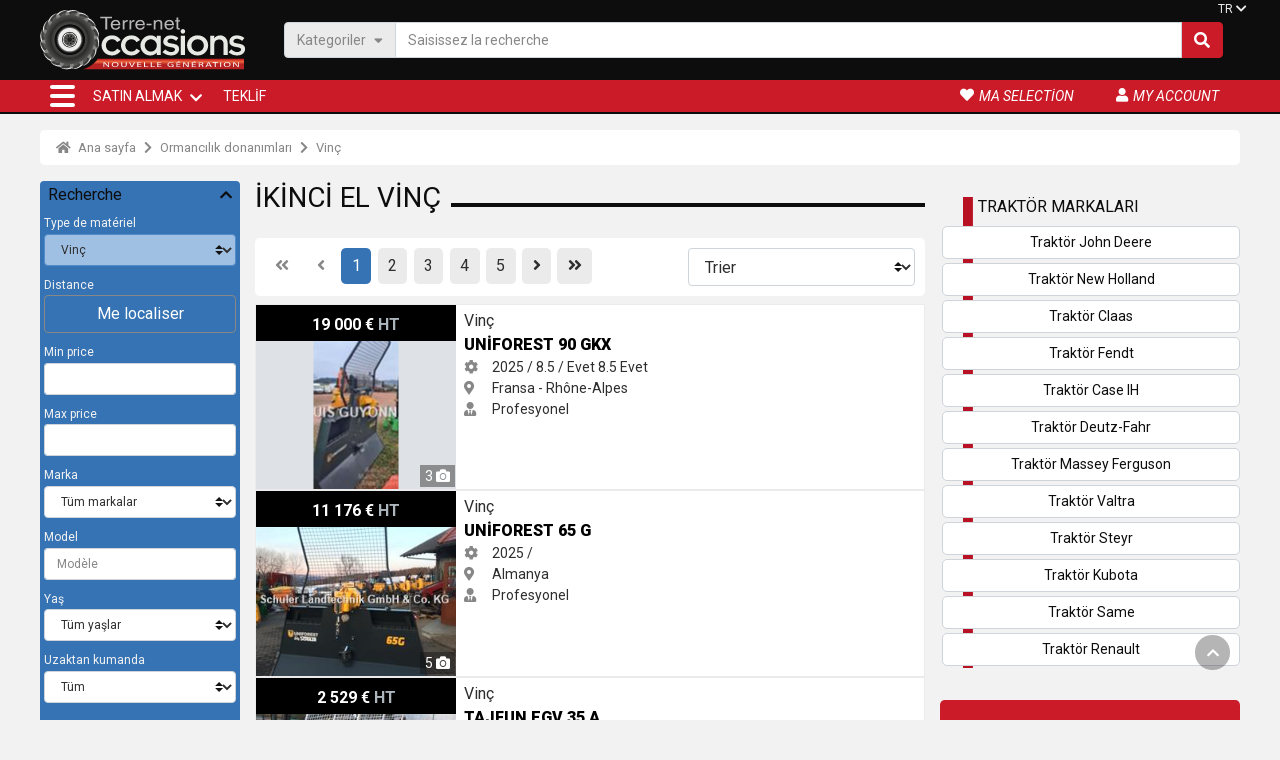

--- FILE ---
content_type: text/html; charset=utf-8
request_url: https://tr.agrionline.com/vinc/s96
body_size: 32367
content:

<!DOCTYPE html>
<html lang="tr">

<head>
  
  <!-- avant didomi -->
  <script type="text/javascript">

    window.gdprAppliesGlobally = true; (function () {
      function a(e) {
        if (!window.frames[e]) {
          if (document.body && document.body.firstChild) { var t = document.body; var n = document.createElement("iframe"); n.style.display = "none"; n.name = e; n.title = e; t.insertBefore(n, t.firstChild) }
          else { setTimeout(function () { a(e) }, 5) }
        }
      } function e(n, r, o, c, s) {
        function e(e, t, n, a) { if (typeof n !== "function") { return } if (!window[r]) { window[r] = [] } var i = false; if (s) { i = s(e, t, n) } if (!i) { window[r].push({ command: e, parameter: t, callback: n, version: a }) } } e.stub = true; function t(a) {
          if (!window[n] || window[n].stub !== true) { return } if (!a.data) { return }
          var i = typeof a.data === "string"; var e; try { e = i ? JSON.parse(a.data) : a.data } catch (t) { return } if (e[o]) { var r = e[o]; window[n](r.command, r.parameter, function (e, t) { var n = {}; n[c] = { returnValue: e, success: t, callId: r.callId }; a.source.postMessage(i ? JSON.stringify(n) : n, "*") }, r.version) }
        }
        if (typeof window[n] !== "function") { window[n] = e; if (window.addEventListener) { window.addEventListener("message", t, false) } else { window.attachEvent("onmessage", t) } }
      } e("__tcfapi", "__tcfapiBuffer", "__tcfapiCall", "__tcfapiReturn"); a("__tcfapiLocator"); (function (e) {
        var t = document.createElement("script"); t.id = "spcloader"; t.type = "text/javascript"; t.async = true; t.src = "https://sdk.privacy-center.org/" + e + "/loader.js?target=" + document.location.hostname; t.charset = "utf-8"; var n = document.getElementsByTagName("script")[0]; n.parentNode.insertBefore(t, n)
      })("3e25ee67-bdca-4f9f-968e-ceb268310134")
    })();</script>

  
   
  
  <script src='/Content/FO/public/assets/jquery/jquery-3.5.1.min.js'></script>


  <!-- après didomi -->
<script>
(function(w,d,s,l,i){w[l]=w[l]||[];w[l].push({'gtm.start':new Date().getTime(),event:'gtm.js'});var f = d.getElementsByTagName(s)[0],j = d.createElement(s), dl = l != 'dataLayer' ? '&l=' + l : ''; j.async=true;j.src='https://www.googletagmanager.com/gtm.js?id='+i+dl;f.parentNode.insertBefore(j, f);})(window, document,'script','dataLayer','GTM-K27TV7X');</script>
  <title>
Vin&#231; ikinci el - Vin&#231;  </title>
  <meta charset="utf-8">
    <meta name="description" content="Vin&#231; ikinci el - Vin&#231;" />
        <link rel="canonical" href="https://tr.agrionline.com/vinc/s96" />
        <link href="https://ar.agrionline.com/%D8%A7%D9%84%D8%A9-%D8%B1%D9%81%D8%B9-%D8%A7%D9%84%D8%A7%D8%AB%D9%82%D8%A7%D9%84/s96" rel="alternate" hreflang="ar" />
      <link href="https://bg.agrionline.com/%D0%BC%D0%B0%D0%BA%D0%B0%D1%80%D0%B0/s96" rel="alternate" hreflang="bg" />
      <link href="https://cs.agrionline.com/navijak/s96" rel="alternate" hreflang="cs" />
      <link href="https://de.agrionline.com/winde/s96" rel="alternate" hreflang="de" />
      <link href="https://el.agrionline.com/%CE%B2%CE%B1%CF%81%CE%BF%CF%85%CE%BB%CE%BA%CE%BF/s96" rel="alternate" hreflang="el" />
      <link href="https://en.agrionline.com/winch/s96" rel="alternate" hreflang="en" />
      <link href="https://es.agrionline.com/cabrestande/s96" rel="alternate" hreflang="es" />
      <link href="https://www.terre-net-occasions.fr/treuil/s96" rel="alternate" hreflang="fr" />
      <link href="https://hr.agrionline.com/dizalica/s96" rel="alternate" hreflang="hr" />
      <link href="https://hu.agrionline.com/csorlo/s96" rel="alternate" hreflang="hu" />
      <link href="https://it.agrionline.com/argano/s96" rel="alternate" hreflang="it" />
      <link href="https://nl.agrionline.com/lier/s96" rel="alternate" hreflang="nl" />
      <link href="https://pl.agrionline.com/wciagarka/s96" rel="alternate" hreflang="pl" />
      <link href="https://pt.agrionline.com/guincho/s96" rel="alternate" hreflang="pt" />
      <link href="https://ro.agrionline.com/troliu/s96" rel="alternate" hreflang="ro" />
      <link href="https://ru.agrionline.com/%D0%BB%D0%B5%D0%B1%D0%B5%D0%B4%D0%BA%D0%B0/s96" rel="alternate" hreflang="ru" />
      <link href="https://sv.agrionline.com/vinsch/s96" rel="alternate" hreflang="sv" />
      <link href="https://tr.agrionline.com/vinc/s96" rel="alternate" hreflang="tr" />
      <link href="https://uk.agrionline.com/%D0%BB%D0%B5%D0%B1%D1%96%D0%B4%D0%BA%D0%B0/s96" rel="alternate" hreflang="uk" />
      <link href="https://zh.agrionline.com/%E5%8D%B7%E6%89%AC%E6%9C%BA/s96" rel="alternate" hreflang="zh" />
  <meta name="viewport" content="width=device-width, initial-scale=1, shrink-to-fit=no">
  <meta name="author" content="Media Data Services">


  <!-- favicon -->
  <link rel="apple-touch-icon" sizes="57x57" href="/content/FO/public/assets/favicon/apple-icon-57x57.png">
  <link rel="apple-touch-icon" sizes="60x60" href="/content/FO/public/assets/favicon/apple-icon-60x60.png">
  <link rel="apple-touch-icon" sizes="72x72" href="/content/FO/public/assets/favicon/apple-icon-72x72.png">
  <link rel="apple-touch-icon" sizes="76x76" href="/content/FO/public/assets/favicon/apple-icon-76x76.png">
  <link rel="apple-touch-icon" sizes="114x114" href="/content/FO/public/assets/favicon/apple-icon-114x114.png">
  <link rel="apple-touch-icon" sizes="120x120" href="/content/FO/public/assets/favicon/apple-icon-120x120.png">
  <link rel="apple-touch-icon" sizes="144x144" href="/content/FO/public/assets/favicon/apple-icon-144x144.png">
  <link rel="apple-touch-icon" sizes="152x152" href="/content/FO/public/assets/favicon/apple-icon-152x152.png">
  <link rel="apple-touch-icon" sizes="180x180" href="/content/FO/public/assets/favicon/apple-icon-180x180.png">
  <link rel="icon" type="image/png" sizes="192x192" href="/content/FO/public/assets/favicon/android-icon-192x192.png">
  <link rel="icon" type="image/png" sizes="32x32" href="/content/FO/public/assets/favicon/favicon-32x32.png">
  <link rel="icon" type="image/png" sizes="96x96" href="/content/FO/public/assets/favicon/favicon-96x96.png">
  <link rel="icon" type="image/png" sizes="16x16" href="/content/FO/public/assets/favicon/favicon-16x16.png">
  <link rel="icon" type="images/png" href="/content/FO/public/assets/favicon/favicon.png">
  <link rel="manifest" href="/content/FO/public/assets/favicon/manifest.json">
  <meta name="msapplication-TileColor" content="#ffffff">
  <meta name="msapplication-TileImage" content="/content/FO/public/assets/favicon/ms-icon-144x144.png">
  <meta name="theme-color" content="#ffffff">

  <!-- FONT EN LIGNE -->
  <link rel="preconnect" href="https://fonts.gstatic.com">
  <link href="https://fonts.googleapis.com/css2?family=Roboto:ital,wght@0,100;0,300;0,400;0,700;0,900;1,400&display=swap" rel="preload" as="style">
  <link href="https://fonts.googleapis.com/css2?family=Roboto:ital,wght@0,100;0,300;0,400;0,700;0,900;1,400&display=swap" rel="stylesheet" defer="">

  <link rel="preload" href="/Content/FO/src/fonts/fontawesome/fa-solid-900.woff" as="font" crossorigin="">
  <link rel="preload" href="/Content/FO/src/fonts/fontawesome/fa-solid-900.woff2" as="font" crossorigin="">

  
  
  
  
  <link href="/Content/FO/src/scss/bundle.min.css?v=1742891534" rel="stylesheet" defer />


  
  <meta property="og:type" content="website">
  <meta property="og:url" content="https://tr.agrionline.com/vinc/s96">
    <meta property="og:title" content="Vin&#231; ikinci el - Vin&#231;">
      <meta property="og:description" content="Vin&#231; ikinci el - Vin&#231;">
  <meta property="og:image" content="https://www.terre-net-occasions.fr/Content/FO/public/assets/images/logo_tno_metatag.png">
  <meta property="fb:app_id" content="1404529626353016" />
  <meta property="twitter:card" content="summary_large_image">
  <meta property="twitter:url" content="https://tr.agrionline.com/vinc/s96">
    <meta property="twitter:title" content="Vin&#231; ikinci el - Vin&#231;">
      <meta property="twitter:description" content="Vin&#231; ikinci el - Vin&#231;">
  <meta property="twitter:image" content="https://www.terre-net-occasions.fr/Content/FO/public/assets/images/logo_tno_metatag.png">

  <!--<link rel="stylesheet" href="assets/css/aos.css"> -->
  

      <link rel="next" href="/vinc/s96?page=2" />

<script type="application/ld+json">{"@context":"https://schema.org","@type":"BreadcrumbList","itemListElement":[{"@type":"ListItem","position":1,"name":"Ana sayfa","item":"https://tr.agrionline.com/"},{"@type":"ListItem","position":2,"name":"Ormancılık donanımları","item":"https://tr.agrionline.com/ormanc%C4%B1l%C4%B1k-donan%C4%B1mlar%C4%B1/c22"},{"@type":"ListItem","position":3,"name":"Vinç","item":"https://tr.agrionline.com/vinc/s96"}]}</script></head>
<body class="flex-grow-1 d-flex flex-column min-vh-100">

    
    
    <header class="border-top-t bg_black fixed-top" id="header">
        

        <div class="container p-0 px-sm-2">
  <div class="search-area d-flex justify-content-between flex-row align-items-center">

    <a class="logo-link" href="/"><img class="logo" src="/Content/FO/public/assets/images/logo_TNO.svg" alt="Terre-net Occasions" width="129" height="80" /></a>
    <form id="form-search" class="zzz_d-none d-flex justify-content-between flex-row align-items-center search-form gps" method="post" action="/Search">
        <div class="search-form__impt">
          <div class="input-group">
            <div class="input-group-prepend search-form__bt-cat d-none d-md-flex">
              <a class="input-group-text" data-trigger-flmenu="#float-nav" data-open-direct="#nav_categories">Kategoriler<i class="ml-2 mb-1 fas fa-sort-down"></i></a>
            </div>

            <input type="text" class="form-control" placeholder="Saisissez la recherche" aria-label="Saisissez la recherche" aria-describedby="search-text" name="Expression">

            <div class="input-group-append search-form__bt-action">
              <a href="javascript:$('#form-search').submit();" class="input-group-text" id="search-text"><i class="fas fa-search"></i></a>
            </div>
          </div>
        </div>
    </form>

    

    

      <nav class="d-none d-lg-flex langues-menu ">

        <a class="dropdown-toggle nav-bt" href="#" id="navbarDropdown_fh" role="button" data-toggle="dropdown" aria-haspopup="true" aria-expanded="false">TR</a>
        <div class="dropdown-menu fade-down" aria-labelledby="navbarDropdown_fh">

          

<div class="flag-list">
  

  

  <button class="dropdown-item" data-href="https://www.terre-net-occasions.fr/treuil/s96"><span class="flag-icon flag-icon-fr mr-1"></span>Français</button>
  <button class="dropdown-item" data-href="https://en.agrionline.com/winch/s96"><span class="flag-icon flag-icon-gb mr-1"></span>English</button>
  <button class="dropdown-item" data-href="https://de.agrionline.com/winde/s96"><span class="flag-icon flag-icon-de mr-1"></span>Deutsch</button>
  <button class="dropdown-item" data-href="https://it.agrionline.com/argano/s96"><span class="flag-icon flag-icon-it mr-1"></span>Italiano</button>
  <button class="dropdown-item" data-href="https://es.agrionline.com/cabrestande/s96"><span class="flag-icon flag-icon-es mr-1"></span>Español</button>
  <button class="dropdown-item" data-href="https://nl.agrionline.com/lier/s96"><span class="flag-icon flag-icon-nl mr-1"></span>Nederlands</button>
  <button class="dropdown-item" data-href="https://pl.agrionline.com/wciagarka/s96"><span class="flag-icon flag-icon-pl mr-1"></span>Polski</button>
  <button class="dropdown-item" data-href="https://hr.agrionline.com/dizalica/s96"><span class="flag-icon flag-icon-hr mr-1"></span>Hrvatski</button>
  <button class="dropdown-item" data-href="https://ru.agrionline.com/%D0%BB%D0%B5%D0%B1%D0%B5%D0%B4%D0%BA%D0%B0/s96"><span class="flag-icon flag-icon-ru mr-1"></span>Pусский</button>
  <button class="dropdown-item" data-href="https://uk.agrionline.com/%D0%BB%D0%B5%D0%B1%D1%96%D0%B4%D0%BA%D0%B0/s96"><span class="flag-icon flag-icon-ua mr-1"></span>Українська</button>
  <button class="dropdown-item" data-href="https://el.agrionline.com/%CE%B2%CE%B1%CF%81%CE%BF%CF%85%CE%BB%CE%BA%CE%BF/s96"><span class="flag-icon flag-icon-gr mr-1"></span>Ελληνικά</button>
  <button class="dropdown-item" data-href="https://pt.agrionline.com/guincho/s96"><span class="flag-icon flag-icon-pt mr-1"></span>Português</button>
  <button class="dropdown-item" data-href="https://ar.agrionline.com/%D8%A7%D9%84%D8%A9-%D8%B1%D9%81%D8%B9-%D8%A7%D9%84%D8%A7%D8%AB%D9%82%D8%A7%D9%84/s96"><span class="flag-icon flag-icon-ar mr-1"></span>العربية</button>
  <button class="dropdown-item" data-href="https://ro.agrionline.com/troliu/s96"><span class="flag-icon flag-icon-ro mr-1"></span>Română</button>
  <button class="dropdown-item" data-href="https://cs.agrionline.com/navijak/s96"><span class="flag-icon flag-icon-cz mr-1"></span>Česky</button>
  <button class="dropdown-item" data-href="https://hu.agrionline.com/csorlo/s96"><span class="flag-icon flag-icon-hu mr-1"></span>Magyar</button>
  <button class="dropdown-item" data-href="https://bg.agrionline.com/%D0%BC%D0%B0%D0%BA%D0%B0%D1%80%D0%B0/s96"><span class="flag-icon flag-icon-bg mr-1"></span>български</button>
  <button class="dropdown-item" data-href="https://sv.agrionline.com/vinsch/s96"><span class="flag-icon flag-icon-se mr-1"></span>Svenska</button>
  <button class="dropdown-item" data-href="https://tr.agrionline.com/vinc/s96"><span class="flag-icon flag-icon-tr mr-1"></span>Türkçe</button>
  <button class="dropdown-item" data-href="https://zh.agrionline.com/%E5%8D%B7%E6%89%AC%E6%9C%BA/s96"><span class="flag-icon flag-icon-cn mr-1"></span>中文</button>

</div>



        </div>

      </nav>
  </div>
</div>
        <div id="fb-root"></div>
        <div id='scroll_to_top' class='opacity'>
            <i class="fas fa-chevron-up"></i>
        </div>

        <!--masque gris por les navigations flotante-->
        <b class="screen-overlay"></b>

        <!-- Navigation -->

        


<nav class="navbar fixed-nav navbar-expand-lg navbar-dark bg-secondary ">
  <div class="container">
    <div class="nav-content">
      <div class="nav-item nav-bt">
        <a class="hamburger-icon" type="button" id="" role="button" data-trigger-flmenu="#float-nav" aria-haspopup="true" aria-expanded="false">
          <label> <span></span> <span></span> <span></span> </label>
        </a>
      </div>
      <div class="collapse navbar-collapse" id="navbarResponsive">
        <ul class="navbar-nav main-nav">
          <li class="nav-item dropdown menu_link">
            <a class="nav-link dropdown-toggle" href="/#homepage-full-arbo" id="navbarDropdown" role="button" data-toggle="dropdown" aria-haspopup="true" aria-expanded="false"> SATIN ALMAK </a>
            <ul class="dropdown-menu  fade-down">
              
              <li>
                
                <a class="dropdown-item" data-trigger-flmenu="#float-nav" data-open-direct="#nav_categories" href="#">Kategoriye g&#246;re arama</a>
              </li>
              <li>
                <div class="dropdown-divider"></div>
              </li>
              <li> <a class="dropdown-item" href="/Marque">Markaya g&#246;re arama</a></li>
            </ul>
          </li>
          <li class="nav-item ">
            
            
            <button class="nav-link" data-href="/recherches" id="navbarDropdown_b" role="button" data-toggle="dropdown" aria-haspopup="true" aria-expanded="false">Teklif</button>
          </li>
        </ul>
      </div>
      <div class="nav-customer">
        <ul>
          
          
          
          <li class="nav-item nav-bt "> <button class="nav-link" data-href="/Annonces/Selection"><i class="fa fa-heart"></i><span class="d-none d-xl-block">ma selection</span></button> </li>
          <li class="nav-item nav-bt"> <button class="nav-link" data-href="/gestion2/Account/Login" rel="nofollow"><i class="fa fa-user"></i><span class="d-none d-xl-block">My account</span></button> </li>

            <li class="nav-item dropdown dropleft nav-bt d-lg-none langues_list">
              <a class="nav-link dropdown-toggle" href="#" id="navbarDropdown_lg" role="button" data-toggle="dropdown" aria-haspopup="true" aria-expanded="false">TR <i class="fas fa-chevron-down"></i></a>
              <div class="dropdown-menu fade-down" aria-labelledby="navbarDropdown_lg">
                

<div class="flag-list">
  

  

  <button class="dropdown-item" data-href="https://www.terre-net-occasions.fr/treuil/s96"><span class="flag-icon flag-icon-fr mr-1"></span>Français</button>
  <button class="dropdown-item" data-href="https://en.agrionline.com/winch/s96"><span class="flag-icon flag-icon-gb mr-1"></span>English</button>
  <button class="dropdown-item" data-href="https://de.agrionline.com/winde/s96"><span class="flag-icon flag-icon-de mr-1"></span>Deutsch</button>
  <button class="dropdown-item" data-href="https://it.agrionline.com/argano/s96"><span class="flag-icon flag-icon-it mr-1"></span>Italiano</button>
  <button class="dropdown-item" data-href="https://es.agrionline.com/cabrestande/s96"><span class="flag-icon flag-icon-es mr-1"></span>Español</button>
  <button class="dropdown-item" data-href="https://nl.agrionline.com/lier/s96"><span class="flag-icon flag-icon-nl mr-1"></span>Nederlands</button>
  <button class="dropdown-item" data-href="https://pl.agrionline.com/wciagarka/s96"><span class="flag-icon flag-icon-pl mr-1"></span>Polski</button>
  <button class="dropdown-item" data-href="https://hr.agrionline.com/dizalica/s96"><span class="flag-icon flag-icon-hr mr-1"></span>Hrvatski</button>
  <button class="dropdown-item" data-href="https://ru.agrionline.com/%D0%BB%D0%B5%D0%B1%D0%B5%D0%B4%D0%BA%D0%B0/s96"><span class="flag-icon flag-icon-ru mr-1"></span>Pусский</button>
  <button class="dropdown-item" data-href="https://uk.agrionline.com/%D0%BB%D0%B5%D0%B1%D1%96%D0%B4%D0%BA%D0%B0/s96"><span class="flag-icon flag-icon-ua mr-1"></span>Українська</button>
  <button class="dropdown-item" data-href="https://el.agrionline.com/%CE%B2%CE%B1%CF%81%CE%BF%CF%85%CE%BB%CE%BA%CE%BF/s96"><span class="flag-icon flag-icon-gr mr-1"></span>Ελληνικά</button>
  <button class="dropdown-item" data-href="https://pt.agrionline.com/guincho/s96"><span class="flag-icon flag-icon-pt mr-1"></span>Português</button>
  <button class="dropdown-item" data-href="https://ar.agrionline.com/%D8%A7%D9%84%D8%A9-%D8%B1%D9%81%D8%B9-%D8%A7%D9%84%D8%A7%D8%AB%D9%82%D8%A7%D9%84/s96"><span class="flag-icon flag-icon-ar mr-1"></span>العربية</button>
  <button class="dropdown-item" data-href="https://ro.agrionline.com/troliu/s96"><span class="flag-icon flag-icon-ro mr-1"></span>Română</button>
  <button class="dropdown-item" data-href="https://cs.agrionline.com/navijak/s96"><span class="flag-icon flag-icon-cz mr-1"></span>Česky</button>
  <button class="dropdown-item" data-href="https://hu.agrionline.com/csorlo/s96"><span class="flag-icon flag-icon-hu mr-1"></span>Magyar</button>
  <button class="dropdown-item" data-href="https://bg.agrionline.com/%D0%BC%D0%B0%D0%BA%D0%B0%D1%80%D0%B0/s96"><span class="flag-icon flag-icon-bg mr-1"></span>български</button>
  <button class="dropdown-item" data-href="https://sv.agrionline.com/vinsch/s96"><span class="flag-icon flag-icon-se mr-1"></span>Svenska</button>
  <button class="dropdown-item" data-href="https://tr.agrionline.com/vinc/s96"><span class="flag-icon flag-icon-tr mr-1"></span>Türkçe</button>
  <button class="dropdown-item" data-href="https://zh.agrionline.com/%E5%8D%B7%E6%89%AC%E6%9C%BA/s96"><span class="flag-icon flag-icon-cn mr-1"></span>中文</button>

</div>



              </div>
            </li>
        </ul>
      </div>
    </div>
  </div>
</nav>
    </header>

    <div style="padding-top :130px">
        <!-- add padding to keep "fixed-top on the header without hiding the top of the body"-->
        <nav id="float-nav" class="toogle-left-nav">
  <div class="offcanvas-header">
    <div class="bt_nav_retour" data-cible="dropdown">
      <i class="icon_retour fas fa-arrow-circle-left"></i>
      <h5 class="titre_menu" data-default="Accueil">Ana sayfa</h5>
    </div>


    <div class="nav-bt">
      <a class="hamburger-icon bt-close" type="button" role="button" aria-haspopup="true" aria-expanded="false">
        <label class="cross">
          <span></span><span></span><span></span>
        </label>
      </a>
    </div>
  </div>
  <div class="offcanvas-nav">
    <ul class="navbar-nav">



      <li class="nav-item dropdown">

        <a id="nav_categories" class="nav-link dropdown-item dropdown-toggle" data-toggle="dropdown" href="#"><i class="fas fa-project-diagram mr-2 mr-2"></i>Kategoriye g&#246;re arama</a>
        
<ul class=" dropdown-menu submenu">
      <li class="dropdown">
        <a class="dropdown-item dropdown-toggle" data-toggle="dropdown" href="#">Ziraat</a>
        <ul class="submenu dropdown-menu">
            <li><a class="dropdown-item" href="/traktor/c1">Trakt&#246;r</a></li>
            <li><a class="dropdown-item" href="/hasat-toplama/c5">Hasat/Toplama</a></li>
            <li><a class="dropdown-item" href="/harman-isleri/c6">Harman işleri</a></li>
            <li><a class="dropdown-item" href="/hareketli-zemin-araclar%C4%B1/c7">Hareketli zemin ara&#231;ları</a></li>
            <li><a class="dropdown-item" href="/hareketsiz-zemin-araclar%C4%B1/c8">Hareketsiz zemin ara&#231;ları</a></li>
            <li><a class="dropdown-item" href="/ekim-donan%C4%B1mlar%C4%B1/c12">Ekim donanımları</a></li>
            <li><a class="dropdown-item" href="/pulvarizatorler/c13">P&#252;lvarizat&#246;rler</a></li>
            <li><a class="dropdown-item" href="/rulolar-dolgu/c9">Rulolar/Dolgu</a></li>
            <li><a class="dropdown-item" href="/bak%C4%B1m/c17">Bakım</a></li>
            <li><a class="dropdown-item" href="/gubreleme-isleri/c18">G&#252;breleme işleri</a></li>
            <li><a class="dropdown-item" href="/tekerlekler/c19">Tekerlekler</a></li>
            <li><a class="dropdown-item" href="/sulama/c20">Sulama</a></li>
            <li><a class="dropdown-item" href="/ormanc%C4%B1l%C4%B1k-donan%C4%B1mlar%C4%B1/c22">Ormancılık donanımları</a></li>
            <li><a class="dropdown-item" href="/seker-pancar%C4%B1-tar%C4%B1m-donan%C4%B1mlar%C4%B1/c24">Şeker pancarı tarım donanımları</a></li>
            <li><a class="dropdown-item" href="/bahc%C4%B1vanl%C4%B1k-isleri/c25">Bah&#231;ıvanlık işleri</a></li>
            <li><a class="dropdown-item" href="/patates-tar%C4%B1m-donan%C4%B1mlar%C4%B1/c26">Patates tarım donanımları</a></li>
            <li><a class="dropdown-item" href="/keten-tar%C4%B1m-donan%C4%B1mlar%C4%B1/c27">Keten tarım donanımları</a></li>
            <li><a class="dropdown-item" href="/detay-tar%C4%B1m-araclar%C4%B1/c31">Detay tarım ara&#231;ları</a></li>
            <li><a class="dropdown-item" href="/paketleme-depolama/c34">Paketleme/depolama</a></li>
            <li><a class="dropdown-item" href="/diger/c37">Diğer</a></li>
            <li><a class="dropdown-item" href="/piece-detachee-et-accessoire/c53">Pi&#232;ce d&#233;tach&#233;e et accessoire</a></li>
        </ul>
      </li>
      <li class="dropdown">
        <a class="dropdown-item dropdown-toggle" data-toggle="dropdown" href="#">Elle&#231;leme/Nakliye</a>
        <ul class="submenu dropdown-menu">
            <li><a class="dropdown-item" href="/manutansiyon/c14">Manutansiyon</a></li>
            <li><a class="dropdown-item" href="/nakliye-donan%C4%B1mlar%C4%B1/c15">Nakliye donanımları</a></li>
            <li><a class="dropdown-item" href="/araclar/c21">Ara&#231;lar</a></li>
            <li><a class="dropdown-item" href="/transport/c57">Transport</a></li>
        </ul>
      </li>
      <li><a class="dropdown-item" href="/kamu-isleri-donan%C4%B1mlar%C4%B1/c16">Kamu işleri donanımları</a></li>
      <li class="dropdown">
        <a class="dropdown-item dropdown-toggle" data-toggle="dropdown" href="#">Bağcılık/Şarap yapımı</a>
        <ul class="submenu dropdown-menu">
            <li><a class="dropdown-item" href="/agac-yetistirme-donan%C4%B1mlar%C4%B1/c23">Ağa&#231; yetiştirme donanımları</a></li>
            <li><a class="dropdown-item" href="/sarapc%C4%B1l%C4%B1k-donan%C4%B1mlar%C4%B1/c28">Şarap&#231;ılık donanımları</a></li>
            <li><a class="dropdown-item" href="/bagc%C4%B1l%C4%B1k-donan%C4%B1mlar%C4%B1/c29">Bağ&#231;ılık donanımları</a></li>
        </ul>
      </li>
      <li class="dropdown">
        <a class="dropdown-item dropdown-toggle" data-toggle="dropdown" href="#">Besicilik</a>
        <ul class="submenu dropdown-menu">
            <li><a class="dropdown-item" href="/toplama-saman-hasat-islemleri/c2">Toplama Saman hasat işlemleri</a></li>
            <li><a class="dropdown-item" href="/equipement-de-traite/c82">Equipement de traite</a></li>
            <li><a class="dropdown-item" href="/hayvan-bak%C4%B1m%C4%B1/c33">Hayvan bakımı</a></li>
            <li><a class="dropdown-item" href="/ciftlik-donan%C4%B1mlar%C4%B1/c35">&#199;iftlik donanımları</a></li>
            <li><a class="dropdown-item" href="/saman-hayvan-yemi-dag%C4%B1t%C4%B1m%C4%B1/c36">Saman/Hayvan yemi dağıtımı</a></li>
            <li><a class="dropdown-item" href="/animaux/c76">Animaux</a></li>
            <li><a class="dropdown-item" href="/aliments-betail/c77">Aliments b&#233;tail</a></li>
            <li><a class="dropdown-item" href="/divers-animaux/c78">Divers Animaux</a></li>
        </ul>
      </li>
      <li><a class="dropdown-item" href="/yesil-alan-donan%C4%B1mlar%C4%B1/c30">Yeşil alan donanımları</a></li>

</ul>





      </li>
      <li class="nav-item"> <a class="nav-link dropdown-item" href="/Marque"><i class="fas fa-dna mr-2"></i>Markaya g&#246;re arama</a></li>

      
      <li class="nav-item"><button class="nav-link obfuscate" data-href="/recherches"><i class="fas fa-bullhorn mr-2"></i>Teklif</button></li>

      <li class="nav-item"><button class="nav-link obfuscate" data-href="/Annonces/Selection"><i class="fa fa-heart mr-2"></i>Ma sélection</button></li>
      <li class="nav-item"><button class="nav-link obfuscate" data-href="/gestion2/Account/Login"><i class="fa fa-user mr-2"></i>Mon compte</button></li>
    </ul>
  </div>
</nav>


        <!--Menu de recherche pour les mobiles-->
        
<div id="search-mobil" class="search-mobil toogle-left-nav">
  <div class="offcanvas-header">
    <h5 class="titre_menu "> Me localiser </h5>
    <div class="nav-item nav-bt bt_close">
      <a class="button-toogle hamburger-icon" href="#" data-target="#search-mobil">
        <label> <span></span> <span></span> <span></span> </label>
      </a>
    </div>
  </div>

  <div class="offcanvas-content p-3">
    <!--visible uniquement pour les mobiles => peut etre visible aussi > si besoin -->
    
    
    
    

    <div>
        <p>Localisez-vous en utilisant le moteur de recherche ci-dessous. Recherchez votre commune en saisissant son nom ou son code postal.</p>
    </div>

    <div >
      <div class="search-area form-row">
        <div class="col-12 mb-2">
          <label class="mr-sm-2" for="sf-distance">Modifier votre position</label>
          <div class="input-group w-100">
            <div class="input-group-prepend"> <span class="input-group-text" id="sf-distance"><i class="fas fa-map-marker-alt mr-1"></i></span> </div>
            <input type="text" class="form-control" id="update-geoloc-input" placeholder="Commune ou code postal" aria-describedby="sf-distance" required="" autocomplete="off">
            <div class="invalid-feedback"> localisation invalide </div>
          </div>
        </div>

        
      </div>

      
    </div>
    
    <div id="update-geoloc-results">
      
    </div>
    
  </div>
</div>
    </div>
    <!-- / recherche sur mobile-->
    <!--include "_4_search_menu.html"-->
    
    <div class="pub-tag" data-pos="7"></div>

            <div class="master-content contenu-page">




  <section class="arian-section mt-0 pt-0">
    <div class="container">
      <nav aria-label="breadcrumb">
        <ol class="breadcrumb">

              <li class="breadcrumb-item" typeof="v:Breadcrumb">
                <a href="/" rel="v:url" property="v:title">
                  
                    <i class="fas fa-home mr-1"></i>
                  Ana sayfa
                </a>
              </li>
              <li class="breadcrumb-item" typeof="v:Breadcrumb">
                <a href="/ormanc%C4%B1l%C4%B1k-donan%C4%B1mlar%C4%B1/c22" rel="v:url" property="v:title">
                  
                  Ormancılık donanımları
                </a>
              </li>
              <li class="breadcrumb-item" typeof="v:Breadcrumb">
                <a href="/vinc/s96" rel="v:url" property="v:title">
                  
                  Vin&#231;
                </a>
              </li>


          
        </ol>
      </nav>
    </div>
  </section>










<div class="container">
  <div class="col-main-container">
    <div class="col-left filtre_col ">

      
      
      






<div class="filtre-menu" id="filtre-menu">
  <div class="offcanvas-header d-flex d-lg-none">

    <h5 class="titre_menu">
      <i class="fas fa-filter mr-1"></i> Filtre
    </h5>

    <div class="nav-item nav-bt">
      <a class="button-toogle hamburger-icon" href="#" data-target="#filtre-menu">
        <label> <span></span> <span></span> <span></span> </label>
      </a>
    </div>

  </div>

  <div class="offcanvas-content p-3 p-lg-1">
    <form  id="moteur" class="needs-validation" novalidate action="" method="post">
      <input id="Expression" name="Expression" type="hidden" value="" />
      









      <div class="col-12 pl-3 pr-3 pl-lg-1 pr-lg-1 ">
        <div class="dropdown-icon" data-toggle="collapse" data-target="#search-area" aria-expanded="true" aria-controls="search-area">
          <h6 class="mb-2">Recherche</h6>

        </div>

      </div>

      <div id="search-area" class="search-area collapse show  form-row">


        
        
        
        <div class="col-6 col-lg-12 mb-2">
            <label class="mr-sm-2 text-light" for="sf-type-mat">Type de matériel</label>
            <select class="is-select custom-select mr-sm-2" id="sf-type-mat" name="idTypeMateriel" autocomplete="off">
              <option value="">T&#252;m</option>
                <optgroup label="Ağa&#231; yetiştirme donanımları">
                    <option value="12">Bağ/bah&#231;e trakt&#246;r&#252;</option>
                    <option value="198">Ağa&#231; p&#252;lverizat&#246;r&#252;</option>
                    <option value="196">Ağa&#231; ve dal &#246;ğ&#252;t&#252;c&#252;</option>
                    <option value="200">&#220;r&#252;n alıcı (ağa&#231; yetiştirme)</option>
                    <option value="202">Vibr&#246;r</option>
                    <option value="199">Toplayıcı (ağa&#231; yetiştirme)</option>
                    <option value="203">Bah&#231;ıvan makası</option>
                    <option value="197">Platform</option>
                    <option value="201">Fır&#231;alayıcı</option>
                    <option value="204">Diğer ağa&#231; yetiştirme ara&#231;ları</option>
                    <option value="308">Moteur</option>
                </optgroup>
                <optgroup label="Aliments b&#233;tail">
                    <option value="476">Paille</option>
                    <option value="477">Aliments</option>
                    <option value="513">Compost</option>
                </optgroup>
                <optgroup label="Animaux">
                    <option value="470">Bovins</option>
                    <option value="471">Caprins</option>
                    <option value="475">Ovins</option>
                    <option value="473">Chevaux</option>
                    <option value="496">Autres animaux</option>
                </optgroup>
                <optgroup label="Ara&#231;lar">
                    <option value="84">İş aracı</option>
                    <option value="77">Turizm aracı</option>
                    <option value="78">Ağır vasıtalar</option>
                    <option value="79">Hafif vasıta r&#246;morkları</option>
                    <option value="271">Ağır vasıta r&#246;morkları</option>
                    <option value="80">Quad arazi aracı</option>
                    <option value="81">Arazi aracının arkasına takılan ekipmanlar</option>
                    <option value="82">Aksesuarlar Quad arazi ara&#231;ları</option>
                    <option value="83">Diğer ara&#231;lar</option>
                    <option value="361">Utilitaire pour TP (-3.5 T)</option>
                    <option value="508">Transporteur</option>
                    <option value="308">Moteur</option>
                </optgroup>
                <optgroup label="Bağ&#231;ılık donanımları">
                    <option value="12">Bağ/bah&#231;e trakt&#246;r&#252;</option>
                    <option value="118">Y&#252;ksek trakt&#246;r</option>
                    <option value="120">Bağbozumu makinesi</option>
                    <option value="121">P&#252;lverizat&#246;r</option>
                    <option value="123">Zemin ara&#231;ları (şarap&#231;ılık)</option>
                    <option value="119">Bağ&#231;ılık &#246;ğ&#252;tme makinesi</option>
                    <option value="122">Budama makinesi</option>
                    <option value="125">Asma dalı temizleyici</option>
                    <option value="126">Kaldırıcı</option>
                    <option value="124">Bağbozumu yaprak kesici</option>
                    <option value="280">Kaba budayıcı</option>
                    <option value="127">Diğer şarap&#231;ılık ara&#231;ları</option>
                    <option value="71">Pompa</option>
                    <option value="514">varil</option>
                    <option value="128">Aksesuarlar Bağcılık ara&#231;ları</option>
                    <option value="308">Moteur</option>
                </optgroup>
                <optgroup label="Bah&#231;ıvanlık işleri">
                    <option value="14">Bostan trakt&#246;r&#252;</option>
                    <option value="215">Freze</option>
                    <option value="216">Fide dikme makinesi</option>
                    <option value="213">Bah&#231;ıvanlıklıkta kullanılan bitki s&#246;kme makinesi</option>
                    <option value="217">&#220;r&#252;n alıcı (bah&#231;ıvanlık)</option>
                    <option value="214">&#199;ap &#246;l&#231;er</option>
                    <option value="218">Sera</option>
                    <option value="219">Diğer bah&#231;ıvanlık ara&#231;ları</option>
                    <option value="220">Aksesuarlar Bah&#231;ıvanlık ara&#231;ları</option>
                    <option value="308">Moteur</option>
                </optgroup>
                <optgroup label="Bakım">
                    <option value="375">Balayeuse</option>
                    <option value="376">Finisseur</option>
                    <option value="377">Raboteuse</option>
                    <option value="19">Dal budayıcı</option>
                    <option value="20">Yatay eksenli &#246;ğ&#252;t&#252;c&#252;</option>
                    <option value="21">Dikey eksenli &#246;ğ&#252;t&#252;c&#252;</option>
                    <option value="22">Kenar kırma makinesi</option>
                    <option value="23">Taş kırma makinesi</option>
                    <option value="24">Taş dizme makinesi</option>
                    <option value="29">Toprak burgusu</option>
                    <option value="25">S&#252;p&#252;r&#252;c&#252;</option>
                    <option value="26">Kesme lamı</option>
                    <option value="272">Taş toplayıcı</option>
                    <option value="27">Diğer bakım ara&#231;ları</option>
                    <option value="28">Aksesuarlar Bakım ara&#231;ları</option>
                    <option value="445">Etrave de d&#233;neigement</option>
                </optgroup>
                <optgroup label="&#199;iftlik donanımları">
                    <option value="242">Yem teknesi</option>
                    <option value="243">Su tankı</option>
                    <option value="244">Besleyici</option>
                    <option value="245">Yemlik</option>
                    <option value="246">Borular</option>
                    <option value="233">Tane ezme makinesi</option>
                    <option value="234">Tekerleksiz trakt&#246;r kasası</option>
                    <option value="235">Betonyer</option>
                    <option value="236">Elektrik jenerat&#246;r&#252;</option>
                    <option value="239">At&#246;lye kompres&#246;r&#252;</option>
                    <option value="240">Kaynak &#252;nitesi</option>
                    <option value="238">Y&#252;ksek basın&#231;lı temizleyici</option>
                    <option value="237">Sağma makinesi</option>
                    <option value="241">S&#252;t tankı</option>
                    <option value="247">G&#252;bre planyası</option>
                    <option value="248">G&#252;bre tasfiye edici</option>
                    <option value="249">G&#252;bre &#246;ğ&#252;t&#252;c&#252;</option>
                    <option value="250">Diğer &#231;iftlik ara&#231;ları</option>
                    <option value="289">Tahıl &#246;ğ&#252;tme makinesi</option>
                    <option value="292">Yağ presi</option>
                    <option value="298">Yağ presi filtresi</option>
                    <option value="306">Pondoir automatique</option>
                    <option value="309">Chaudi&#232;re</option>
                    <option value="390">Outillage</option>
                </optgroup>
                <optgroup label="Detay tarım ara&#231;ları">
                    <option value="135">Gidaj</option>
                    <option value="137">Aksesuarlar Detay tarım ara&#231;ları</option>
                    <option value="139">Yer &#246;l&#231;&#252;m makinesi</option>
                    <option value="136">Otomatik ray sistemi</option>
                </optgroup>
                <optgroup label="Diğer">
                    <option value="308">Moteur</option>
                    <option value="287">Diğer</option>
                    <option value="289">Tahıl &#246;ğ&#252;tme makinesi</option>
                    <option value="294">Diğer ara&#231;lar</option>
                    <option value="500">Tracteur Collection</option>
                </optgroup>
                <optgroup label="Divers Animaux">
                    <option value="478">Graines et plants</option>
                    <option value="497">Autres</option>
                </optgroup>
                <optgroup label="Ekim donanımları">
                    <option value="169">Tohum ekici</option>
                    <option value="156">Tek tohum ekim makinesi</option>
                    <option value="157">Direk ekici/BET (Basitleştirilmiş Ekim Tekniği)</option>
                    <option value="158">Kombine tahıl mibzeri</option>
                    <option value="159">K&#252;&#231;&#252;k boy tohum ekim makinesi/yumuşak&#231;a &#246;ld&#252;r&#252;c&#252;</option>
                    <option value="161">Diğer ekim ara&#231;ları</option>
                    <option value="160">Aksesuarlar Ekim ara&#231;ları</option>
                    <option value="499">Strip-Till</option>
                </optgroup>
                <optgroup label="Equipement de traite">
                    <option value="241">S&#252;t tankı</option>
                    <option value="237">Sağma makinesi</option>
                </optgroup>
                <optgroup label="G&#252;breleme işleri">
                    <option value="32">G&#252;bre dağıtıcı</option>
                    <option value="31">G&#252;bre tankeri</option>
                    <option value="30">G&#252;bre yayıcı</option>
                    <option value="33">Motorlu g&#252;bre yayıcı</option>
                    <option value="34">Diğer g&#252;bre serpme ara&#231;ları</option>
                    <option value="35">Aksesuarlar G&#252;bre serpme ara&#231;ları</option>
                </optgroup>
                <optgroup label="Hareketli zemin ara&#231;ları">
                    <option value="180">Belleme makinesi</option>
                    <option value="178">Rotatif tarla s&#252;rg&#252;s&#252;</option>
                    <option value="177">Alternatif tarla s&#252;rg&#252;s&#252;</option>
                    <option value="179">Rotatif freze</option>
                    <option value="499">Strip-Till</option>
                    <option value="181">Diğer hareketli ara&#231;lar</option>
                    <option value="182">Aksesuarlar Hareketli ara&#231;lar</option>
                </optgroup>
                <optgroup label="Hareketsiz zemin ara&#231;ları">
                    <option value="183">Pulluk</option>
                    <option value="184">Zirai &#246;rt&#252;</option>
                    <option value="185">Dişli anız pulluğu</option>
                    <option value="186">Diskli anız pulluğu</option>
                    <option value="187">Tırmık</option>
                    <option value="188">Dipkazan</option>
                    <option value="191">&#199;izel pulluk</option>
                    <option value="189">Vibrok&#252;lt&#246;r</option>
                    <option value="190">Tarla s&#252;rg&#252;s&#252;</option>
                    <option value="192">&#199;apa makinesi</option>
                    <option value="286">Rotatif tarla &#231;apası</option>
                    <option value="193">Zemin hazırlama ekipmanları taşıyıcısı</option>
                    <option value="194">Diğer hareketsiz zemin ara&#231;ları</option>
                    <option value="195">Aksesuarlar Hareketsiz zemin ara&#231;ları</option>
                </optgroup>
                <optgroup label="Harman işleri">
                    <option value="48">Rotatif orak</option>
                    <option value="40">Bi&#231;er bağlar orak makinesi</option>
                    <option value="41">Motorlu orak makinesi</option>
                    <option value="42">Balya sarıcı</option>
                    <option value="43">Ot toplama makinesi</option>
                    <option value="44">Ot kurutma makinesi</option>
                    <option value="45">Ot toplama / kurutma makinesi</option>
                    <option value="46">Diğer harman ara&#231;ları</option>
                    <option value="47">Aksesuarlar Ot bi&#231;me ara&#231;ları</option>
                    <option value="308">Moteur</option>
                </optgroup>
                <optgroup label="Hasat/Toplama">
                    <option value="18">Bi&#231;erd&#246;ver</option>
                    <option value="145">Motorlu silo y&#252;kleyici</option>
                    <option value="150">Bi&#231;me başlığı</option>
                    <option value="152">Detaylı kesim</option>
                    <option value="151">Mısır toplama başlığı</option>
                    <option value="154">Kesim şaryosu</option>
                    <option value="153">&#214;ğ&#252;t&#252;c&#252;</option>
                    <option value="307">Chenilles</option>
                    <option value="155">Aksesuarlar Hasat / &#252;r&#252;n toplama ara&#231;ları</option>
                    <option value="284">Diğer hasat ara&#231;ları</option>
                    <option value="308">Moteur</option>
                </optgroup>
                <optgroup label="Hayvan bakımı">
                    <option value="251">Sığır kafesi</option>
                    <option value="252">Bask&#252;l</option>
                    <option value="253">İş</option>
                    <option value="254">Diğer ara&#231;lar Hayvan bakımı</option>
                </optgroup>
                <optgroup label="Immobilier vente">
                    <option value="481">Terrains constructibles</option>
                    <option value="482">Maisons</option>
                    <option value="483">Exploitations agricoles</option>
                    <option value="484">Terres agricoles</option>
                    <option value="485">Propri&#233;t&#233; viticole</option>
                    <option value="486">DPU</option>
                    <option value="487">Fond de commerce</option>
                </optgroup>
                <optgroup label="Kamu işleri donanımları">
                    <option value="285">Kamu işleri teleskopik &#252;nite</option>
                    <option value="54">Her zemin i&#231;in elevat&#246;r şaryo</option>
                    <option value="55">Lastikli y&#252;kleyici</option>
                    <option value="59">Mini-y&#252;kleyici</option>
                    <option value="56">Trakt&#246;r kep&#231;e</option>
                    <option value="57">Kep&#231;e</option>
                    <option value="58">Mini-kep&#231;e</option>
                    <option value="53">Kamu işleri kamyon kasası</option>
                    <option value="60">Konteynır</option>
                    <option value="65">Buldozer</option>
                    <option value="62">Greyder</option>
                    <option value="61">Kompakt&#246;r</option>
                    <option value="63">Şantiye kompres&#246;r&#252;</option>
                    <option value="66">Diğer kamu işleri ara&#231;ları</option>
                    <option value="308">Moteur</option>
                    <option value="67">Aksesuarlar kamu işleri ara&#231;ları</option>
                    <option value="441">Centrale &#224; enrob&#233;</option>
                    <option value="337">Concassage et Recyclage</option>
                    <option value="366">Grue</option>
                    <option value="401">Scraper</option>
                    <option value="403">Forage, Battage et Tranchage</option>
                    <option value="500">Tracteur Collection</option>
                </optgroup>
                <optgroup label="Keten tarım donanımları">
                    <option value="108">Keteni b&#252;kme hasat makinesi</option>
                    <option value="110">Diğer keten tarım ara&#231;ları</option>
                    <option value="111">Aksesuarlar Keten tarım ara&#231;ları</option>
                </optgroup>
                <optgroup label="Manutansiyon">
                    <option value="163">Teleskopik &#252;nite</option>
                    <option value="162">&#214;n y&#252;kleyici</option>
                    <option value="165">Sanayi şaryosu</option>
                    <option value="59">Mini-y&#252;kleyici</option>
                    <option value="54">Her zemin i&#231;in elevat&#246;r şaryo</option>
                    <option value="164">Paletleyici</option>
                    <option value="501">Gerbeur</option>
                    <option value="502">Chariot r&#233;tractable</option>
                    <option value="503">Chariot lat&#233;ral</option>
                    <option value="504">Pr&#233;parateur de commandes</option>
                    <option value="505">Chariot Multidirectionnel</option>
                    <option value="506">Chariot Gros Tonnage</option>
                    <option value="168">Diğer manutansiyon ara&#231;ları</option>
                    <option value="507">Accessoires manutention</option>
                    <option value="166">Aksesuarlar Y&#252;kleme ara&#231;ları</option>
                    <option value="167">Aksesuarlar Teleskopik iş ara&#231;ları</option>
                    <option value="300">Uyarlama Y&#252;kleme aracı</option>
                    <option value="64">Hava platformu</option>
                    <option value="308">Moteur</option>
                </optgroup>
                <optgroup label="Nakliye donanımları">
                    <option value="170">Kamyon kasası</option>
                    <option value="288">Transbord&#246;r</option>
                    <option value="53">Kamu işleri kamyon kasası</option>
                    <option value="173">Malzeme taşıma tepsisi</option>
                    <option value="171">Yem tepsisi</option>
                    <option value="172">Hayvan nakil r&#246;morku</option>
                    <option value="174">Su tankı</option>
                    <option value="175">Diğer taşıma ara&#231;ları</option>
                    <option value="176">Aksesuarlar Taşıma ara&#231;ları</option>
                </optgroup>
                <optgroup label="Ormancılık donanımları">
                    <option value="13">Orman işleri trakt&#246;r&#252;</option>
                    <option value="94">Port&#246;r</option>
                    <option value="95">Ağa&#231; kesme makinesi</option>
                    <option value="96" selected="selected">Vin&#231;</option>
                    <option value="92">Pergel vin&#231;</option>
                    <option value="93">Ormancılık r&#246;morku</option>
                    <option value="90">K&#246;k s&#246;kme makinesi</option>
                    <option value="91">Hidrolik tomruk kesici</option>
                    <option value="97">Testere</option>
                    <option value="273">Ormancılık &#246;ğ&#252;tme makinesi</option>
                    <option value="98">Diğer ormancılık ara&#231;ları</option>
                    <option value="99">Aksesuarlar Orman işleri ara&#231;ları</option>
                    <option value="400">D&#233;busqueur</option>
                    <option value="308">Moteur</option>
                </optgroup>
                <optgroup label="Otlak bakımı">
                    <option value="255">G&#252;bre yayma tırmığı</option>
                    <option value="257">Burgu</option>
                    <option value="256">Kazık &#231;akıcı</option>
                    <option value="29">Toprak burgusu</option>
                    <option value="270">Kazık makinesi</option>
                    <option value="258">Diğer ara&#231;lar Otlak bakımı</option>
                </optgroup>
                <optgroup label="Paketleme/depolama">
                    <option value="221">H&#252;cre</option>
                    <option value="227">Hububat merdiveni</option>
                    <option value="278">Tohum emici</option>
                    <option value="222">Konvoy&#246;r</option>
                    <option value="225">Bantlı elevat&#246;r</option>
                    <option value="226">Kurutucu</option>
                    <option value="224">Tremi</option>
                    <option value="228">Buğday &#246;l&#231;eği</option>
                    <option value="229">Vantilat&#246;r</option>
                    <option value="223">P&#252;sk&#252;rtme tankı</option>
                    <option value="232">Diğer depolama ara&#231;ları</option>
                    <option value="231">Aksesuarlar Depolama ara&#231;ları</option>
                    <option value="296">Zirai hangar</option>
                </optgroup>
                <optgroup label="Patates tarım donanımları">
                    <option value="105">Eleyici</option>
                    <option value="103">Patates ekici</option>
                    <option value="102">Sap keser</option>
                    <option value="100">Patates s&#246;kme makinesi</option>
                    <option value="104">Greyder</option>
                    <option value="276">Manutansiyon</option>
                    <option value="277">Yaprak &#246;ğ&#252;t&#252;c&#252;</option>
                    <option value="106">Diğer patates tarım ara&#231;ları</option>
                    <option value="107">Aksesuarlar Patates tarım ara&#231;ları</option>
                    <option value="308">Moteur</option>
                </optgroup>
                <optgroup label="Pi&#232;ce d&#233;tach&#233;e et accessoire">
                    <option value="393">Chenilles</option>
                    <option value="384">Godets</option>
                    <option value="308">Moteur</option>
                    <option value="413">Pi&#232;ce de chariot &#233;l&#233;vateur</option>
                    <option value="414">Pi&#232;ce de camion</option>
                    <option value="415">Grappin</option>
                    <option value="416">Marteau hydraulique</option>
                    <option value="417">Cisaille</option>
                    <option value="418">Benne preneuse</option>
                    <option value="450">Cabine</option>
                </optgroup>
                <optgroup label="P&#252;lvarizat&#246;rler">
                    <option value="36">Kendi kendine işleyen p&#252;lverizat&#246;r</option>
                    <option value="37">&#199;ekmeli p&#252;lverizat&#246;r</option>
                    <option value="38">Taşımalı p&#252;lverizat&#246;r</option>
                    <option value="39">Aksesuarlar P&#252;lverizat&#246;r ara&#231;ları</option>
                    <option value="308">Moteur</option>
                </optgroup>
                <optgroup label="Rulolar/Dolgu">
                    <option value="87">Otoport&#246;r rulo</option>
                    <option value="86">&#199;ekmeli rulo</option>
                    <option value="85">&#214;n &#252;nite</option>
                    <option value="88">Diğer dolgu ara&#231;ları</option>
                    <option value="89">Aksesuarlar Dolgu ara&#231;ları</option>
                </optgroup>
                <optgroup label="Saman/Hayvan yemi dağıtımı">
                    <option value="259">Boşaltma kovası</option>
                    <option value="267">Dağıtıcı r&#246;mork</option>
                    <option value="260">Silo boşaltıcı, dağıtıcı</option>
                    <option value="261">Silo boşaltıcı, balyalayıcı, dağıtıcı</option>
                    <option value="262">Silo boşaltıcı, balyalayıcı, harmanlayıcı, dağıtıcı</option>
                    <option value="264">Harmanlayıcı</option>
                    <option value="263">Motorlu harmanlayıcı</option>
                    <option value="268">Balya a&#231;ma makinesi</option>
                    <option value="265">Balyalayıcı</option>
                    <option value="266">Balyalayıcı - dağıtıcı</option>
                    <option value="281">Balyalayıcı Harmanlayıcı Dağıtıcı</option>
                    <option value="269">Diğer saman ve hayvan yemi ara&#231;ları</option>
                </optgroup>
                <optgroup label="Sulama">
                    <option value="68">Sulama makineleri</option>
                    <option value="75">Yağmurlama sprinkleri</option>
                    <option value="69">Rampa</option>
                    <option value="70">Pivot</option>
                    <option value="71">Pompa</option>
                    <option value="72">Boru sistemleri</option>
                    <option value="73">Diğer sulama ara&#231;ları</option>
                    <option value="74">Aksesuarlar Sulama ara&#231;ları</option>
                    <option value="515">Pompes pour irrigation</option>
                </optgroup>
                <optgroup label="Şarap&#231;ılık donanımları">
                    <option value="71">Pompa</option>
                    <option value="282">Sap ayırıcı</option>
                    <option value="112">Bağbozumu r&#246;morku</option>
                    <option value="115">Sıkma makinesi/cendere</option>
                    <option value="113">Şişeleme işleri</option>
                    <option value="114">Etiketleme makinesi</option>
                    <option value="498">Cuve et Cuverie</option>
                    <option value="116">Diğer bağcılık ara&#231;ları</option>
                    <option value="117">Aksesuarlar Şarap&#231;ılık ara&#231;ları</option>
                    <option value="514">varil</option>
                </optgroup>
                <optgroup label="Şeker pancarı tarım donanımları">
                    <option value="205">Pancar s&#246;kme makinesi</option>
                    <option value="206">S&#246;k&#252;c&#252; - y&#252;kleyici</option>
                    <option value="207">Pancar şaryosu</option>
                    <option value="209">Sevk edici</option>
                    <option value="208">Pancar y&#252;kleyici</option>
                    <option value="210">Pancar yaprağı kesici</option>
                    <option value="283">Entegral</option>
                    <option value="212">Diğer pancar ara&#231;ları</option>
                    <option value="211">Aksesuarlar Pancar ara&#231;ları</option>
                    <option value="308">Moteur</option>
                </optgroup>
                <optgroup label="Tekerlekler">
                    <option value="49">Ara&#231; lastikleri</option>
                    <option value="51">Tam takım lastikler</option>
                    <option value="50">&#199;ift koşum</option>
                    <option value="307">Chenilles</option>
                    <option value="52">Diğer - tekerlekler</option>
                </optgroup>
                <optgroup label="Toplama Saman hasat işlemleri">
                    <option value="17">Y&#252;ksek yoğunlukta sıkıştırma presi</option>
                    <option value="140">Orta yoğunlukta sıkıştırma presi</option>
                    <option value="141">Yuvarlak pres</option>
                    <option value="142">Balya sarma presi</option>
                    <option value="143">Oto y&#252;klemeli r&#246;mork</option>
                    <option value="145">Motorlu silo y&#252;kleyici</option>
                    <option value="144">Taşımalı/trakt&#246;re bağlamalı silo y&#252;kleyici</option>
                    <option value="146">Makine başlıkları</option>
                    <option value="147">Pick-up</option>
                    <option value="148">Diğer saman hasat ara&#231;ları</option>
                    <option value="149">Aksesuarlar Saman hasat ara&#231;ları</option>
                </optgroup>
                <optgroup label="Trakt&#246;r">
                    <option value="1">Standart trakt&#246;r</option>
                    <option value="14">Bostan trakt&#246;r&#252;</option>
                    <option value="12">Bağ/bah&#231;e trakt&#246;r&#252;</option>
                    <option value="118">Y&#252;ksek trakt&#246;r</option>
                    <option value="13">Orman işleri trakt&#246;r&#252;</option>
                    <option value="15">Yeşil alan trakt&#246;r&#252;</option>
                    <option value="308">Moteur</option>
                    <option value="16">Aksesuarlar Trakt&#246;rler</option>
                    <option value="500">Tracteur Collection</option>
                </optgroup>
                <optgroup label="Transport">
                    <option value="358">Remorque routi&#232;re Petite</option>
                    <option value="359">Semi remorque pte engins</option>
                    <option value="360">Camion TP</option>
                    <option value="323">Tracteur (routier)</option>
                    <option value="324">Camion Frigo</option>
                    <option value="325">Ampliroll</option>
                    <option value="326">Camion Plateau</option>
                    <option value="327">Camion Citerne</option>
                    <option value="328">Fourgon</option>
                    <option value="329">Ch&#226;ssis</option>
                    <option value="350">Camion de collection</option>
                    <option value="353">Camion Porte voitures</option>
                    <option value="381">Camion Porte Engin</option>
                    <option value="380">Camion Benne</option>
                    <option value="409">R&#233;pandeuse</option>
                    <option value="414">Pi&#232;ce de camion</option>
                    <option value="425">Camion Porte fer</option>
                    <option value="426">Rideaux coulissant</option>
                    <option value="429">B O M</option>
                    <option value="430">Caisse Savoyard</option>
                    <option value="432">Camion autre</option>
                    <option value="433">Camion Porte container</option>
                    <option value="443">Camion D&#233;panneuse</option>
                    <option value="447">Camion Hydrocureur</option>
                    <option value="449">Grumier</option>
                    <option value="354">Semi remorque</option>
                    <option value="308">Moteur</option>
                </optgroup>
                <optgroup label="Yeşil alan donanımları">
                    <option value="15">Yeşil alan trakt&#246;r&#252;</option>
                    <option value="134">Mikro trakt&#246;r</option>
                    <option value="129">Motok&#252;lt&#246;r</option>
                    <option value="131">&#199;im bi&#231;me makinesi</option>
                    <option value="130">Zemin ara&#231;ları (parklar)</option>
                    <option value="274">Bi&#231;me-&#246;ğ&#252;tme makinesi</option>
                    <option value="275">Zemin hazırlayıcı</option>
                    <option value="132">Diğer yeşil alan ara&#231;ları</option>
                    <option value="133">Aksesuarlar Yeşil alan ara&#231;ları</option>
                    <option value="509">Saleuse</option>
                    <option value="510">Plateau de coupe</option>
                    <option value="511">Tondeuse d&#233;broussaileuse</option>
                    <option value="512">Tondeuse professionnelle</option>
                    <option value="308">Moteur</option>
                </optgroup>
            </select>
        </div>
        


        
        
        
        

        
        
        
          <div class="col-6 col-lg-12 mb-2">



              <label class="mr-sm-2 text-light" for="sf-distance">Distance</label>
              <div>
                <a class="button-toogle btn btn-primary btn-block has-blue-bg btn-melocaliser" href="#" data-target="#search-mobil">Me localiser</a>
              </div>
          </div>
                  <div class="col-6 col-lg-12 mb-2">
            <label class="mr-sm-2 text-light" for="PrixMini">Min price</label>
            <input autocomplete="off" class="form-control" data-val="true" data-val-number="The field Min price must be a number." id="prixMini" name="prixMini" type="text" value="" />
            <span class="field-validation-valid" data-valmsg-for="PrixMini" data-valmsg-replace="true"></span>
          </div>
                  <div class="col-6 col-lg-12 mb-2">
            <label class="mr-sm-2 text-light" for="PrixMaxi">Max price</label>
            <input autocomplete="off" class="form-control" data-val="true" data-val-number="The field Max price must be a number." id="prixMaxi" name="prixMaxi" type="text" value="" />
            <span class="field-validation-valid" data-valmsg-for="PrixMaxi" data-valmsg-replace="true"></span>
          </div>





            <div class="col-6 col-lg-12 mb-2">
              <label class="mr-sm-2 text-light" for="idMarque">Marka</label>
              <select class="custom-select mr-sm-2" data-val="true" data-val-number="The field Marka must be a number." id="idMarque" name="idMarque"><option value="">T&#252;m markalar</option>
<option value="1891">Binderberger</option>
<option value="7204">Conpexim</option>
<option value="7224">EiFo</option>
<option value="1145">Farmi</option>
<option value="6712">Fransgard</option>
<option value="7279">Holzknecht</option>
<option value="1740">Igland</option>
<option value="4655">Kmb</option>
<option value="7305">K&#246;nigswieser</option>
<option value="2641">Krpan</option>
<option value="7331">Maxwald</option>
<option value="7351">Norse</option>
<option value="4867">Oehler</option>
<option value="7369">Ritter</option>
<option value="7374">Schlang &amp; Reichart</option>
<option value="7103">Tajfun</option>
<option value="7398">Tellefsdal</option>
<option value="4075">Uniforest</option>
<option value="7418">Werner</option>
</select>
            </div>
            <div class="col-6 col-lg-12 mb-2">
              <label class="mr-sm-2 text-light" for="modele">Model</label>
              <input type="text" name="modele" id="modele" placeholder="Modèle" class="form-control" autocomplete="off" />
            </div>
            <div class="col-6 col-lg-12 mb-2">
              <label class="mr-sm-2 text-light" for="idAge">Yaş</label>
              <select autocomplete="off" class="custom-select mr-sm-2" data-val="true" data-val-number="The field Yaş must be a number." id="idAge" name="idAge"><option value="">T&#252;m yaşlar</option>
<option value="1">2 yıldan az</option>
<option value="2">5 yıldan az</option>
<option value="3">5 ila 10 yıl arası</option>
<option value="4">10 ila 15 yıl arası</option>
<option value="5">15 yıl ve &#252;zeri</option>
</select>
            </div>
                      <div class="col-6 col-lg-12 mb-2">
                <label class="mr-sm-2 text-light" for="critdef128">Uzaktan kumanda</label>
                
                <select id="critdef128" name="128" autocomplete="off" class="custom-select mr-sm-2">
                  <option value="">T&#252;m</option>
                    <option value="7631">
                      Evet
                    </option>
                    <option value="7632">
                      Hayır
                    </option>
                </select>
              </div>

      </div>


      <hr>



      
      
      

      <div class="col-12 pl-3 pr-3 pl-lg-1 pr-lg-1 ">
        <div class="dropdown-icon" data-toggle="collapse" data-target="#advance_search" aria-expanded="true" aria-controls="advance_search">
          <h6 class="mb-2">Diğer kriterler</h6>
        </div>

      </div>

      <div id="advance_search" class="collapse show search-area form-row">

        
        
        
          <div class="col-6 col-lg-12 mb-2">
            <label class="mr-sm-2 text-light" for="idPays">&#220;lke</label>
            <select autocomplete="off" class="custom-select mr-sm-2" data-val="true" data-val-number="The field Ülke must be a number." id="idPays" name="idPays"><option value="">T&#252;m &#252;lkeler</option>
<option value="1">Fransa</option>
<option value="48">Birleşik Krallık</option>
<option value="49">Almanya</option>
<option value="50">İtalya</option>
<option value="51">İsvi&#231;re</option>
<option value="64">Avusturya</option>
<option value="71">Bel&#231;ika</option>
<option value="73">Bulgaristan</option>
<option value="103">&#199;ek Cumhuriyeti</option>
<option value="105">Danimarka</option>
<option value="110">Estonya</option>
<option value="114">İspanya</option>
<option value="141">Hırvatistan</option>
<option value="143">Macaristan</option>
<option value="145">İrlanda</option>
<option value="174">L&#252;ksemburg</option>
<option value="204">Hollanda</option>
<option value="205">Norve&#231;</option>
<option value="217">Polonya</option>
<option value="221">Portekiz</option>
<option value="225">Toplantı</option>
<option value="226">Romanya</option>
<option value="233">İsve&#231;</option>
<option value="238">Slovakya</option>
<option value="264">Ukrayna</option>
</select>
          </div>
                  <div class="col-6 col-lg-12 mb-2">
            <label class="mr-sm-2 text-light" for="idRegion">B&#246;lge</label>
<select autocomplete="off" class="custom-select mr-sm-2" data-val="true" data-val-number="The field Bölge must be a number." disabled="disabled" id="idRegion" name="idRegion"><option value="">T&#252;m b&#246;lgeler</option>
</select>          </div>
                  <div class="col-6 col-lg-12 mb-2">
            <label class="mr-sm-2 text-light" for="idDepartement">D&#233;partement</label>
<select autocomplete="off" class="custom-select mr-sm-2" data-val="true" data-val-number="The field Département must be a number." disabled="disabled" id="idDepartement" name="idDepartement"><option value="">Tous les d&#233;partements</option>
</select>          </div>
                  <div class="col-6 col-lg-12 mb-2">
            <label class="mr-sm-2 text-light" for="idTypeOffreur">Satıcı</label>
            <select autocomplete="off" class="custom-select mr-sm-2" data-val="true" data-val-number="The field Satıcı must be a number." id="idTypeOffreur" name="idTypeOffreur"><option value="">T&#252;m satıcılar</option>
<option value="1">Profesyonel</option>
<option value="0">&#214;zel</option>
</select>
          </div>
                    <div class="col-6 col-lg-12 mb-2">
              <div class="custom-control custom-checkbox mb-3 mb-lg-0 pb-lg-0 form-control-lg ">
                <input class="custom-control-input form-control-lg" type="checkbox" id="garantie" name="garantie" value="true"  />
                <label class="text-light custom-control-label form-control-lg" for="garantie">Garanti</label>
              </div>
            </div>
                  <div class="col-6 col-lg-12 mb-2">
            <label class="mr-sm-2 text-light" for="nbJours">İlanın tarihi</label>
            <select autocomplete="off" class="custom-select mr-sm-2" data-val="true" data-val-number="The field İlanın tarihi must be a number." id="nbJours" name="nbJours"><option value="">T&#252;m İlanın tarihi&#39;lar</option>
<option value="1">1 g&#252;nden az</option>
<option value="3">3 g&#252;nden az</option>
<option value="7">7 g&#252;nden az</option>
<option value="14">14 g&#252;nden az</option>
<option value="21">21 g&#252;nden az</option>
<option value="28">28 g&#252;nden az</option>
</select>
          </div>
                    <div class="col-6 col-lg-12 mb-2">
              <label class="mr-sm-2 text-light" for="idGroupe">Ağ</label>
              <select autocomplete="off" class="custom-select mr-sm-2" data-val="true" data-val-number="The field Ağ must be a number." id="idGroupe" name="idGroupe"><option value="">T&#252;m ağlar</option>
<option value="18">Deutz-Fahr</option>
<option value="14">John Deere</option>
<option value="20">New Holland</option>
<option value="13">Promodis</option>
<option value="17">Same</option>
<option value="16">Same Deutz-Fahr</option>
<option value="30">ExelAgri Michelin</option>
</select>
            </div>
                  <div class="col-6 col-lg-12 mb-2">
            <label for="typeVente" class="mr-sm-2 text-light">Satış tipi</label>
            <select name="typeVente" autocomplete="off" class="custom-select mr-sm-2">
              <option value="">T&#252;m</option>
              <option value="1">İkinci el</option>
              <option value="2">M&#252;zayede</option>
            </select>
          </div>
        

       
      </div>

      <div class="col-12 pl-1 pr-1 p-lg-0 ">
        <button class="btn btn-lg btn-secondary has-blue-bg btn-block mt-4   mb-4" type="submit"><i class="fas fa-search mr-2"></i>Rechercher</button>

      </div>

      <div class="col-12 pl-1 pr-1 p-lg-0 ">


        
        <button class="btn btn-lg btn-outline-light btn-block mb-4 pl-md-1 pr-md-1" data-target="#search-create-alert" data-toggle="modal" type="button"><i class="fas fa-bell mr-2 rotated"></i>Alarm e-maili oluşturmak</button>
      </div>


    </form>
  </div>
</div>




      
      
      
      
  <div id="acces-rapide">
    <h2 class="text-center">Accès rapide</h2>

    
        <ul>
            <li><a href="/orman-isleri-traktoru/s13">Orman işleri trakt&#246;r&#252;</a></li>
            <li><a href="/portor/s94">Port&#246;r</a></li>
            <li><a href="/agac-kesme-makinesi/s95">Ağa&#231; kesme makinesi</a></li>
            <li><a href="/vinc/s96">Vin&#231;</a></li>
            <li><a href="/pergel-vinc/s92">Pergel vin&#231;</a></li>
            <li><a href="/ormanc%C4%B1l%C4%B1k-romorku/s93">Ormancılık r&#246;morku</a></li>
            <li><a href="/kok-sokme-makinesi/s90">K&#246;k s&#246;kme makinesi</a></li>
            <li><a href="/hidrolik-tomruk-kesici/s91">Hidrolik tomruk kesici</a></li>
            <li><a href="/testere/s97">Testere</a></li>
            <li><a href="/ormanc%C4%B1l%C4%B1k-ogutme-makinesi/s273">Ormancılık &#246;ğ&#252;tme makinesi</a></li>
            <li><a href="/diger-ormanc%C4%B1l%C4%B1k-araclar%C4%B1/s98">Diğer ormancılık ara&#231;ları</a></li>
            <li><a href="/aksesuarlar-orman-isleri-araclar%C4%B1/s99">Aksesuarlar Orman işleri ara&#231;ları</a></li>
            <li><a href="/debusqueur/s400">D&#233;busqueur</a></li>
            <li><a href="/moteur/s308">Moteur</a></li>
        </ul>



  </div>

    </div>

    <div class="col-mid">

        
        
        
        <div class="row">
            <div class="col-12 ">
                    <h1>İkinci el Vin&#231;</h1>
            </div>
        </div>

        








<div class="row">
    <div class="col-12">
        <div class="ad-list-header d-flex flex-row justify-content-between mb-2">

            
            
            
            <button type="button" class="btn btn-secondary d-block d-lg-none button-toogle" data-target="#filtre-menu"><i class="fas fa-filter mr-1"></i>Filtreler</button>

            
            
            
            <nav class="d-none d-lg-flex " aria-label="Page navigation">
                <ul class="pagination m-0 pr-1"><li class="page-item disabled first"><a  class="page-link" href="/vinc/s96" title="Première page"><span aria-hidden="true"><i class="fas fa-angle-double-left"></i></span><span class="sr-only">First</span></a></li><li class="page-item disabled previous"><a class="page-link" href="/vinc/s96" title="Page précédente"><span aria-hidden="true"><i class="fas fa-angle-left"></i></span><span class="sr-only">Previous</span></a></li><li class="page-item active current"><span><a class="page-link" href="/vinc/s96" title="Page 1">1</a></span></li><li class="page-item"><a class="page-link" href="/vinc/s96?page=2" title="Page 2">2</a></li><li class="page-item"><a class="page-link" href="/vinc/s96?page=3" title="Page 3">3</a></li><li class="page-item"><a class="page-link" href="/vinc/s96?page=4" title="Page 4">4</a></li><li class="page-item"><a class="page-link" href="/vinc/s96?page=5" title="Page 5">5</a></li><li class="page-item next"><a class="page-link" href="/vinc/s96?page=2" title="Page suivante"><span aria-hidden="true"><i class="fas fa-angle-right"></i></span><span class="sr-only">Previous</span></a></a></li><li class="page-item d-none d-xl-block last"><a class="page-link" href="/vinc/s96?page=10" title="Dernière page"><span aria-hidden="true"><i class="fas fa-angle-double-right"></i></span><span class="sr-only">First</span></a></li></ul>
            </nav>

            
            
            
            
                <div class="m-0">
                    <form>
                        <select class="custom-select mr-sm-2" id="liste-annonce-tri">
                            <option data-url="/vinc/s96">Trier</option>
<optgroup label="Marka"><option value="" data-url="/vinc/s96?orderby=marque&amp;format=alpha&amp;sens=asc">Marka Artan se&#231;im</option><option value="" data-url="/vinc/s96?orderby=marque&amp;format=alpha&amp;sens=desc">Marka Azalan se&#231;im</option></optgroup><optgroup label="Yıl"><option value="" data-url="/vinc/s96?orderby=annee&amp;format=numerique&amp;sens=asc">Yıl Artan se&#231;im</option><option value="" data-url="/vinc/s96?orderby=annee&amp;format=numerique&amp;sens=desc">Yıl Azalan se&#231;im</option></optgroup>                            <optgroup label="Fiyat"><option value="" data-url="/vinc/s96?orderby=prix&amp;format=numerique&amp;sens=asc">Fiyat Artan se&#231;im</option><option value="" data-url="/vinc/s96?orderby=prix&amp;format=numerique&amp;sens=desc">Fiyat Azalan se&#231;im</option></optgroup>
                        </select>
                    </form>

                </div>
        </div>
    </div>
</div>




    <div class="ad-list ">
        <div class="ad-list__img-area ">
                    <div class="ad-list__prix"> 19&#160;000 € <span class="ad-list__tx">HT</span> </div>
            <div class="ad-list__img">
                
                
                
                    <div class="ad-list__img__icon-nbphotos">
                        <span>3 <i class="fas fa-camera"></i></span>
                    </div>
                <img class="img-fluid" src="https://cdn5.regie-agricole.com/sa2689066-1/uniforest-90-gkx.jpg" loading="lazy" alt="Uniforest 90 GKX">

            </div>

        </div>

        <div class="ad-list__infos d-flex flex-column pl-2">

            <a class="ad-list__link" href='/vinc/uniforest-90-gkx/a2689066' style="color:transparent">Uniforest 90 GKX</a>

            
            <span class="ad-list__name">Vin&#231;</span>

            
            <titre>Uniforest 90 GKX</titre>

            
            <span class="ad-list__mat">
2025 /                                      8.5  /  Evet 
                            <span class="detail detail-cekis-gucu-ton" title="&#199;ekiş g&#252;c&#252; (ton)" style="cursor : help;">
                                 8.5 
                            </span>
                            <span class="detail detail-uzaktan-kumanda" title="Uzaktan kumanda" style="cursor : help;">
                                 Evet 
                            </span>
            </span>

            
            <span class="ad-list__loc">
                Fransa
                     - Rh&#244;ne-Alpes

            </span>

            



            <span class="ad-list__pro">
                Profesyonel
            </span>

        </div>


    </div>
    <div class="ad-list ">
        <div class="ad-list__img-area ">
                    <div class="ad-list__prix"> 11&#160;176 € <span class="ad-list__tx">HT</span> </div>
            <div class="ad-list__img">
                
                
                
                    <div class="ad-list__img__icon-nbphotos">
                        <span>5 <i class="fas fa-camera"></i></span>
                    </div>
                <img class="img-fluid" src="https://cdn5.regie-agricole.com/sa2701952-1/uniforest-65-g.jpg" loading="lazy" alt="Uniforest 65 G">

            </div>

        </div>

        <div class="ad-list__infos d-flex flex-column pl-2">

            <a class="ad-list__link" href='/vinc/uniforest-65-g/a2701952' style="color:transparent">Uniforest 65 G</a>

            
            <span class="ad-list__name">Vin&#231;</span>

            
            <titre>Uniforest 65 G</titre>

            
            <span class="ad-list__mat">
2025 /                             </span>

            
            <span class="ad-list__loc">
                Almanya

            </span>

            



            <span class="ad-list__pro">
                Profesyonel
            </span>

        </div>


    </div>
    <div class="ad-list ">
        <div class="ad-list__img-area ">
                    <div class="ad-list__prix"> 2&#160;529 € <span class="ad-list__tx">HT</span> </div>
            <div class="ad-list__img">
                
                
                
                    <div class="ad-list__img__icon-nbphotos">
                        <span>3 <i class="fas fa-camera"></i></span>
                    </div>
                <img class="img-fluid" src="https://cdn6.regie-agricole.com/sa1418123-1/tajfun-egv-35-a.jpg" loading="lazy" alt="Tajfun EGV 35 A">

            </div>

        </div>

        <div class="ad-list__infos d-flex flex-column pl-2">

            <a class="ad-list__link" href='/vinc/tajfun-egv-35-a/a1418123' style="color:transparent">Tajfun EGV 35 A</a>

            
            <span class="ad-list__name">Vin&#231;</span>

            
            <titre>Tajfun EGV 35 A</titre>

            
            <span class="ad-list__mat">
2023 /                             </span>

            
            <span class="ad-list__loc">
                Danimarka

            </span>

            



            <span class="ad-list__pro">
                Profesyonel
            </span>

        </div>


    </div>
    <div class="ad-list ">
        <div class="ad-list__img-area ">
                    <div class="ad-list__prix"> 1&#160;994 € <span class="ad-list__tx">HT</span> </div>
            <div class="ad-list__img">
                
                
                
                    <div class="ad-list__img__icon-nbphotos">
                        <span>5 <i class="fas fa-camera"></i></span>
                    </div>
                <img class="img-fluid" src="https://cdn8.regie-agricole.com/sa2370650-1/tajfun-egv-35-a-m-60-meter-wire.jpg" loading="lazy" alt="Tajfun EGV 35 A m/60 meter wire">

            </div>

        </div>

        <div class="ad-list__infos d-flex flex-column pl-2">

            <a class="ad-list__link" href='/vinc/tajfun-egv-35-a-m-60-meter-wire/a2370650' style="color:transparent">Tajfun EGV 35 A m/60 meter wire</a>

            
            <span class="ad-list__name">Vin&#231;</span>

            
            <titre>Tajfun EGV 35 A m/60 meter wire</titre>

            
            <span class="ad-list__mat">
2017 /                             </span>

            
            <span class="ad-list__loc">
                Danimarka

            </span>

            



            <span class="ad-list__pro">
                Profesyonel
            </span>

        </div>


    </div>
    <div class="pub-tag" data-pos="27"></div>
    <div class="ad-list ">
        <div class="ad-list__img-area ">
                    <div class="ad-list__prix"> 7&#160;708 € <span class="ad-list__tx">HT</span> </div>
            <div class="ad-list__img">
                
                
                
                    <div class="ad-list__img__icon-nbphotos">
                        <span>5 <i class="fas fa-camera"></i></span>
                    </div>
                <img class="img-fluid" src="https://cdn6.regie-agricole.com/sa2698868-1/uniforest-70-e-hpro.jpg" loading="lazy" alt="Uniforest 70 E-Hpro">

            </div>

        </div>

        <div class="ad-list__infos d-flex flex-column pl-2">

            <a class="ad-list__link" href='/vinc/uniforest-70-e-hpro/a2698868' style="color:transparent">Uniforest 70 E-Hpro</a>

            
            <span class="ad-list__name">Vin&#231;</span>

            
            <titre>Uniforest 70 E-Hpro</titre>

            
            <span class="ad-list__mat">
2025 /                             </span>

            
            <span class="ad-list__loc">
                Avusturya

            </span>

            



            <span class="ad-list__pro">
                Profesyonel
            </span>

        </div>


    </div>
    <div class="ad-list ">
        <div class="ad-list__img-area ">
                    <div class="ad-list__prix"> 2&#160;999 € <span class="ad-list__tx">HT</span> </div>
            <div class="ad-list__img">
                
                
                
                    <div class="ad-list__img__icon-nbphotos">
                        <span>5 <i class="fas fa-camera"></i></span>
                    </div>
                <img class="img-fluid" src="https://cdn6.regie-agricole.com/sa2665950-1/kmb-eu-62-v.jpg" loading="lazy" alt="Kmb EU 62 V">

            </div>

        </div>

        <div class="ad-list__infos d-flex flex-column pl-2">

            <a class="ad-list__link" href='/vinc/kmb-eu-62-v/a2665950' style="color:transparent">Kmb EU 62 V</a>

            
            <span class="ad-list__name">Vin&#231;</span>

            
            <titre>Kmb EU 62 V</titre>

            
            <span class="ad-list__mat">
1999 /                             </span>

            
            <span class="ad-list__loc">
                Avusturya

            </span>

            



            <span class="ad-list__pro">
                Profesyonel
            </span>

        </div>


    </div>
    <div class="ad-list ">
        <div class="ad-list__img-area ">
                    <div class="ad-list__prix"> 6&#160;680 € <span class="ad-list__tx">HT</span> </div>
            <div class="ad-list__img">
                
                
                
                    <div class="ad-list__img__icon-nbphotos">
                        <span>4 <i class="fas fa-camera"></i></span>
                    </div>
                <img class="img-fluid" src="https://cdn5.regie-agricole.com/sa1093086-1/konigswieser-kgd-550-eh.jpg" loading="lazy" alt="K&#246;nigswieser KGD 550 EH">

            </div>

        </div>

        <div class="ad-list__infos d-flex flex-column pl-2">

            <a class="ad-list__link" href='/vinc/konigswieser-kgd-550-eh/a1093086' style="color:transparent">K&#246;nigswieser KGD 550 EH</a>

            
            <span class="ad-list__name">Vin&#231;</span>

            
            <titre>K&#246;nigswieser KGD 550 EH</titre>

            
            <span class="ad-list__mat">
2025 /                             </span>

            
            <span class="ad-list__loc">
                Almanya

            </span>

            



            <span class="ad-list__pro">
                Profesyonel
            </span>

        </div>


    </div>
    <div class="ad-list ">
        <div class="ad-list__img-area ">
                    <div class="ad-list__prix"> 5&#160;756 € <span class="ad-list__tx">HT</span> </div>
            <div class="ad-list__img">
                
                
                
                    <div class="ad-list__img__icon-nbphotos">
                        <span>3 <i class="fas fa-camera"></i></span>
                    </div>
                <img class="img-fluid" src="https://cdn5.regie-agricole.com/sa1454050-1/fransgard-v-6500-med-radiostyring.jpg" loading="lazy" alt="Fransgard V-6500 med radiostyring">

            </div>

        </div>

        <div class="ad-list__infos d-flex flex-column pl-2">

            <a class="ad-list__link" href='/vinc/fransgard-v-6500-med-radiostyring/a1454050' style="color:transparent">Fransgard V-6500 med radiostyring</a>

            
            <span class="ad-list__name">Vin&#231;</span>

            
            <titre>Fransgard V-6500 med radiostyring</titre>

            
            <span class="ad-list__mat">
2025 /                             </span>

            
            <span class="ad-list__loc">
                Danimarka

            </span>

            



            <span class="ad-list__pro">
                Profesyonel
            </span>

        </div>


    </div>
    <div style="text-align:center" class="py-2">
        <div class="BeOpWidget" data-pos="12"></div>
    </div>
    <div class="ad-list ">
        <div class="ad-list__img-area ">
                    <div class="ad-list__prix"> 14&#160;583 € <span class="ad-list__tx">HT</span> </div>
            <div class="ad-list__img">
                
                
                
                    <div class="ad-list__img__icon-nbphotos">
                        <span>4 <i class="fas fa-camera"></i></span>
                    </div>
                <img class="img-fluid" src="https://cdn5.regie-agricole.com/sa2589713-1/uniforest-70-gk.jpg" loading="lazy" alt="Uniforest 70 GK">

            </div>

        </div>

        <div class="ad-list__infos d-flex flex-column pl-2">

            <a class="ad-list__link" href='/vinc/uniforest-70-gk/a2589713' style="color:transparent">Uniforest 70 GK</a>

            
            <span class="ad-list__name">Vin&#231;</span>

            
            <titre>Uniforest 70 GK</titre>

            
            <span class="ad-list__mat">
2024 /                             </span>

            
            <span class="ad-list__loc">
                Avusturya

            </span>

            



            <span class="ad-list__pro">
                Profesyonel
            </span>

        </div>


    </div>
    <div class="ad-list ">
        <div class="ad-list__img-area ">
                    <div class="ad-list__prix"> 6&#160;385 € <span class="ad-list__tx">HT</span> </div>
            <div class="ad-list__img">
                
                
                
                    <div class="ad-list__img__icon-nbphotos">
                        <span>1 <i class="fas fa-camera"></i></span>
                    </div>
                <img class="img-fluid" src="https://cdn8.regie-agricole.com/sa2688362-1/konigswieser-kgd-55-sa.jpg" loading="lazy" alt="K&#246;nigswieser KGD 55 SA">

            </div>

        </div>

        <div class="ad-list__infos d-flex flex-column pl-2">

            <a class="ad-list__link" href='/vinc/konigswieser-kgd-55-sa/a2688362' style="color:transparent">K&#246;nigswieser KGD 55 SA</a>

            
            <span class="ad-list__name">Vin&#231;</span>

            
            <titre>K&#246;nigswieser KGD 55 SA</titre>

            
            <span class="ad-list__mat">
2024 /                             </span>

            
            <span class="ad-list__loc">
                Almanya

            </span>

            



            <span class="ad-list__pro">
                Profesyonel
            </span>

        </div>


    </div>
    <div class="ad-list ">
        <div class="ad-list__img-area ">
                    <div class="ad-list__prix"> 10&#160;839 € <span class="ad-list__tx">HT</span> </div>
            <div class="ad-list__img">
                
                
                
                    <div class="ad-list__img__icon-nbphotos">
                        <span>1 <i class="fas fa-camera"></i></span>
                    </div>
                <img class="img-fluid" src="https://cdn6.regie-agricole.com/sa2547228-1/konigswieser-kgd-100-sa.jpg" loading="lazy" alt="K&#246;nigswieser KGD 100 SA">

            </div>

        </div>

        <div class="ad-list__infos d-flex flex-column pl-2">

            <a class="ad-list__link" href='/vinc/konigswieser-kgd-100-sa/a2547228' style="color:transparent">K&#246;nigswieser KGD 100 SA</a>

            
            <span class="ad-list__name">Vin&#231;</span>

            
            <titre>K&#246;nigswieser KGD 100 SA</titre>

            
            <span class="ad-list__mat">
2023 /                             </span>

            
            <span class="ad-list__loc">
                Almanya

            </span>

            



            <span class="ad-list__pro">
                Profesyonel
            </span>

        </div>


    </div>
    <div class="ad-list ">
        <div class="ad-list__img-area ">
                    <div class="ad-list__prix"> 5&#160;336 € <span class="ad-list__tx">HT</span> </div>
            <div class="ad-list__img">
                
                
                
                    <div class="ad-list__img__icon-nbphotos">
                        <span>2 <i class="fas fa-camera"></i></span>
                    </div>
                <img class="img-fluid" src="https://cdn8.regie-agricole.com/sa2333857-1/konigswieser-kgd-42-sa.jpg" loading="lazy" alt="K&#246;nigswieser KGD 42 SA">

            </div>

        </div>

        <div class="ad-list__infos d-flex flex-column pl-2">

            <a class="ad-list__link" href='/vinc/konigswieser-kgd-42-sa/a2333857' style="color:transparent">K&#246;nigswieser KGD 42 SA</a>

            
            <span class="ad-list__name">Vin&#231;</span>

            
            <titre>K&#246;nigswieser KGD 42 SA</titre>

            
            <span class="ad-list__mat">
2025 /                             </span>

            
            <span class="ad-list__loc">
                Almanya

            </span>

            



            <span class="ad-list__pro">
                Profesyonel
            </span>

        </div>


    </div>
    <div  style="margin-bottom: 15px; margin-top:15px">
    <div class="pub-tag" data-pos="19"></div>
    </div>
    <div class="ad-list ">
        <div class="ad-list__img-area ">
                    <div class="ad-list__prix"> 2&#160;300 € <span class="ad-list__tx">HT</span> </div>
            <div class="ad-list__img">
                
                
                
                    <div class="ad-list__img__icon-nbphotos">
                        <span>5 <i class="fas fa-camera"></i></span>
                    </div>
                <img class="img-fluid" src="https://cdn6.regie-agricole.com/sa2550218-1/oehler-se%C4%B1lw%C4%B1nde-ol-sw-3500-p.jpg" loading="lazy" alt="Oehler SEILWINDE OL SW 3500 P">

            </div>

        </div>

        <div class="ad-list__infos d-flex flex-column pl-2">

            <a class="ad-list__link" href='/vinc/oehler-se%C4%B1lw%C4%B1nde-ol-sw-3500-p/a2550218' style="color:transparent">Oehler SEILWINDE OL SW 3500 P</a>

            
            <span class="ad-list__name">Vin&#231;</span>

            
            <titre>Oehler SEILWINDE OL SW 3500 P</titre>

            
            <span class="ad-list__mat">
2023 /                             </span>

            
            <span class="ad-list__loc">
                Almanya

            </span>

            



            <span class="ad-list__pro">
                Profesyonel
            </span>

        </div>


    </div>
    <div class="ad-list ">
        <div class="ad-list__img-area ">
                    <div class="ad-list__prix"> 19&#160;948 € <span class="ad-list__tx">HT</span> </div>
            <div class="ad-list__img">
                
                
                
                    <div class="ad-list__img__icon-nbphotos">
                        <span>5 <i class="fas fa-camera"></i></span>
                    </div>
                <img class="img-fluid" src="https://cdn6.regie-agricole.com/sa2557655-1/tajfun-v%C4%B1p-pro-90-pa-lager-t%C4%B1l-omgaende-lever%C4%B1ng.jpg" loading="lazy" alt="Tajfun VIP PRO 90 P&#197; LAGER TIL OMG&#197;ENDE LEVERING !">

            </div>

        </div>

        <div class="ad-list__infos d-flex flex-column pl-2">

            <a class="ad-list__link" href='/vinc/tajfun-v%C4%B1p-pro-90-pa-lager-t%C4%B1l-omgaende-lever%C4%B1ng/a2557655' style="color:transparent">Tajfun VIP PRO 90 P&#197; LAGER TIL OMG&#197;ENDE LEVERING !</a>

            
            <span class="ad-list__name">Vin&#231;</span>

            
            <titre>Tajfun VIP PRO 90 P&#197; LAGER TIL OMG&#197;ENDE LEVERING !</titre>

            
            <span class="ad-list__mat">
2025 /                             </span>

            
            <span class="ad-list__loc">
                Danimarka

            </span>

            



            <span class="ad-list__pro">
                Profesyonel
            </span>

        </div>


    </div>
    <div class="ad-list ">
        <div class="ad-list__img-area ">
                    <div class="ad-list__prix"> 2&#160;389 € <span class="ad-list__tx">HT</span> </div>
            <div class="ad-list__img">
                
                
                
                    <div class="ad-list__img__icon-nbphotos">
                        <span>5 <i class="fas fa-camera"></i></span>
                    </div>
                <img class="img-fluid" src="https://cdn7.regie-agricole.com/sa2513225-1/oehler-se%C4%B1lw%C4%B1nde-ol-sw-3500-p.jpg" loading="lazy" alt="Oehler SEILWINDE OL SW 3500 P">

            </div>

        </div>

        <div class="ad-list__infos d-flex flex-column pl-2">

            <a class="ad-list__link" href='/vinc/oehler-se%C4%B1lw%C4%B1nde-ol-sw-3500-p/a2513225' style="color:transparent">Oehler SEILWINDE OL SW 3500 P</a>

            
            <span class="ad-list__name">Vin&#231;</span>

            
            <titre>Oehler SEILWINDE OL SW 3500 P</titre>

            
            <span class="ad-list__mat">
2023 /                             </span>

            
            <span class="ad-list__loc">
                Almanya

            </span>

            



            <span class="ad-list__pro">
                Profesyonel
            </span>

        </div>


    </div>
    <div class="ad-list ">
        <div class="ad-list__img-area ">
                    <div class="ad-list__prix"> 7&#160;070 € <span class="ad-list__tx">HT</span> </div>
            <div class="ad-list__img">
                
                
                
                    <div class="ad-list__img__icon-nbphotos">
                        <span>4 <i class="fas fa-camera"></i></span>
                    </div>
                <img class="img-fluid" src="https://cdn6.regie-agricole.com/sa2589647-1/krpan-8-5-eh.jpg" loading="lazy" alt="Krpan 8,5 EH">

            </div>

        </div>

        <div class="ad-list__infos d-flex flex-column pl-2">

            <a class="ad-list__link" href='/vinc/krpan-8-5-eh/a2589647' style="color:transparent">Krpan 8,5 EH</a>

            
            <span class="ad-list__name">Vin&#231;</span>

            
            <titre>Krpan 8,5 EH</titre>

            
            <span class="ad-list__mat">
2021 /                             </span>

            
            <span class="ad-list__loc">
                Avusturya

            </span>

            



            <span class="ad-list__pro">
                Profesyonel
            </span>

        </div>


    </div>
    <div class="ad-list ">
        <div class="ad-list__img-area ">
                    <div class="ad-list__prix"> 2&#160;916 € <span class="ad-list__tx">HT</span> </div>
            <div class="ad-list__img">
                
                
                
                    <div class="ad-list__img__icon-nbphotos">
                        <span>5 <i class="fas fa-camera"></i></span>
                    </div>
                <img class="img-fluid" src="https://cdn7.regie-agricole.com/sa2658135-1/maxwald-5-5-tonnen.jpg" loading="lazy" alt="Maxwald 5,5 Tonnen">

            </div>

        </div>

        <div class="ad-list__infos d-flex flex-column pl-2">

            <a class="ad-list__link" href='/vinc/maxwald-5-5-tonnen/a2658135' style="color:transparent">Maxwald 5,5 Tonnen</a>

            
            <span class="ad-list__name">Vin&#231;</span>

            
            <titre>Maxwald 5,5 Tonnen</titre>

            
            <span class="ad-list__mat">
2013 /                             </span>

            
            <span class="ad-list__loc">
                Avusturya

            </span>

            



            <span class="ad-list__pro">
                Profesyonel
            </span>

        </div>


    </div>
    <div class="ad-list ">
        <div class="ad-list__img-area ">
                    <div class="ad-list__prix"> 1&#160;974 € <span class="ad-list__tx">HT</span> </div>
            <div class="ad-list__img">
                
                
                
                <img class="img-fluid" src="https://cdn5.regie-agricole.com/sa2350903-1/konigswieser-kgd-300-m.jpg" loading="lazy" alt="K&#246;nigswieser KGD 300 M">

            </div>

        </div>

        <div class="ad-list__infos d-flex flex-column pl-2">

            <a class="ad-list__link" href='/vinc/konigswieser-kgd-300-m/a2350903' style="color:transparent">K&#246;nigswieser KGD 300 M</a>

            
            <span class="ad-list__name">Vin&#231;</span>

            
            <titre>K&#246;nigswieser KGD 300 M</titre>

            
            <span class="ad-list__mat">
2023 /                             </span>

            
            <span class="ad-list__loc">
                Almanya

            </span>

            



            <span class="ad-list__pro">
                Profesyonel
            </span>

        </div>


    </div>
    <div class="ad-list ">
        <div class="ad-list__img-area ">
                    <div class="ad-list__prix"> 6&#160;554 € <span class="ad-list__tx">HT</span> </div>
            <div class="ad-list__img">
                
                
                
                    <div class="ad-list__img__icon-nbphotos">
                        <span>5 <i class="fas fa-camera"></i></span>
                    </div>
                <img class="img-fluid" src="https://cdn7.regie-agricole.com/sa2676013-1/uniforest-forstseilwinde-55hpro-1-8m-bayern-edition-funk.jpg" loading="lazy" alt="Uniforest Forstseilwinde 55Hpro 1,8m Bayern Edition Funk">

            </div>

        </div>

        <div class="ad-list__infos d-flex flex-column pl-2">

            <a class="ad-list__link" href='/vinc/uniforest-forstseilwinde-55hpro-1-8m-bayern-edition-funk/a2676013' style="color:transparent">Uniforest Forstseilwinde 55Hpro 1,8m Bayern Edition Funk</a>

            
            <span class="ad-list__name">Vin&#231;</span>

            
            <titre>Uniforest Forstseilwinde 55Hpro 1,8m Bayern Edition Funk</titre>

            
            <span class="ad-list__mat">
2025 /                             </span>

            
            <span class="ad-list__loc">
                Almanya

            </span>

            



            <span class="ad-list__pro">
                Profesyonel
            </span>

        </div>


    </div>
    <div class="ad-list ">
        <div class="ad-list__img-area ">
                    <div class="ad-list__prix"> 2&#160;478 € <span class="ad-list__tx">HT</span> </div>
            <div class="ad-list__img">
                
                
                
                    <div class="ad-list__img__icon-nbphotos">
                        <span>4 <i class="fas fa-camera"></i></span>
                    </div>
                <img class="img-fluid" src="https://cdn7.regie-agricole.com/sa2516486-1/tajfun-egv-45-a.jpg" loading="lazy" alt="Tajfun EGV 45 A">

            </div>

        </div>

        <div class="ad-list__infos d-flex flex-column pl-2">

            <a class="ad-list__link" href='/vinc/tajfun-egv-45-a/a2516486' style="color:transparent">Tajfun EGV 45 A</a>

            
            <span class="ad-list__name">Vin&#231;</span>

            
            <titre>Tajfun EGV 45 A</titre>

            
            <span class="ad-list__mat">
2025 /                             </span>

            
            <span class="ad-list__loc">
                Almanya

            </span>

            



            <span class="ad-list__pro">
                Profesyonel
            </span>

        </div>


    </div>
    <div class="ad-list ">
        <div class="ad-list__img-area ">
                    <div class="ad-list__prix"> 4&#160;336 € <span class="ad-list__tx">HT</span> </div>
            <div class="ad-list__img">
                
                
                
                    <div class="ad-list__img__icon-nbphotos">
                        <span>5 <i class="fas fa-camera"></i></span>
                    </div>
                <img class="img-fluid" src="https://cdn7.regie-agricole.com/sa2676255-1/uniforest-80-eh.jpg" loading="lazy" alt="Uniforest 80 EH">

            </div>

        </div>

        <div class="ad-list__infos d-flex flex-column pl-2">

            <a class="ad-list__link" href='/vinc/uniforest-80-eh/a2676255' style="color:transparent">Uniforest 80 EH</a>

            
            <span class="ad-list__name">Vin&#231;</span>

            
            <titre>Uniforest 80 EH</titre>

            
            <span class="ad-list__mat">
2007 /                             </span>

            
            <span class="ad-list__loc">
                Avusturya

            </span>

            



            <span class="ad-list__pro">
                Profesyonel
            </span>

        </div>


    </div>
    <div class="ad-list ">
        <div class="ad-list__img-area ">
                    <div class="ad-list__prix"> 9&#160;541 € <span class="ad-list__tx">HT</span> </div>
            <div class="ad-list__img">
                
                
                
                    <div class="ad-list__img__icon-nbphotos">
                        <span>4 <i class="fas fa-camera"></i></span>
                    </div>
                <img class="img-fluid" src="https://cdn7.regie-agricole.com/sa2581903-1/holzknecht-hs-380-sa.jpg" loading="lazy" alt="Holzknecht HS 380 SA">

            </div>

        </div>

        <div class="ad-list__infos d-flex flex-column pl-2">

            <a class="ad-list__link" href='/vinc/holzknecht-hs-380-sa/a2581903' style="color:transparent">Holzknecht HS 380 SA</a>

            
            <span class="ad-list__name">Vin&#231;</span>

            
            <titre>Holzknecht HS 380 SA</titre>

            
            <span class="ad-list__mat">
2016 /                             </span>

            
            <span class="ad-list__loc">
                Avusturya

            </span>

            



            <span class="ad-list__pro">
                Profesyonel
            </span>

        </div>


    </div>
    <div class="ad-list ">
        <div class="ad-list__img-area ">
                    <div class="ad-list__prix"> 7&#160;250 € <span class="ad-list__tx">HT</span> </div>
            <div class="ad-list__img">
                
                
                
                    <div class="ad-list__img__icon-nbphotos">
                        <span>5 <i class="fas fa-camera"></i></span>
                    </div>
                <img class="img-fluid" src="https://cdn5.regie-agricole.com/sa2656013-1/krpan-850-gl.jpg" loading="lazy" alt="Krpan 850 GL">

            </div>

        </div>

        <div class="ad-list__infos d-flex flex-column pl-2">

            <a class="ad-list__link" href='/vinc/krpan-850-gl/a2656013' style="color:transparent">Krpan 850 GL</a>

            
            <span class="ad-list__name">Vin&#231;</span>

            
            <titre>Krpan 850 GL</titre>

            
            <span class="ad-list__mat">
2025 /                             </span>

            
            <span class="ad-list__loc">
                Avusturya

            </span>

            



            <span class="ad-list__pro">
                Profesyonel
            </span>

        </div>


    </div>
    <div class="ad-list ">
        <div class="ad-list__img-area ">
                    <div class="ad-list__prix"> 17&#160;256 € <span class="ad-list__tx">HT</span> </div>
            <div class="ad-list__img">
                
                
                
                    <div class="ad-list__img__icon-nbphotos">
                        <span>5 <i class="fas fa-camera"></i></span>
                    </div>
                <img class="img-fluid" src="https://cdn6.regie-agricole.com/sa2603303-1/holzknecht-seilwinde-hs-409.jpg" loading="lazy" alt="Holzknecht Seilwinde HS 409">

            </div>

        </div>

        <div class="ad-list__infos d-flex flex-column pl-2">

            <a class="ad-list__link" href='/vinc/holzknecht-seilwinde-hs-409/a2603303' style="color:transparent">Holzknecht Seilwinde HS 409</a>

            
            <span class="ad-list__name">Vin&#231;</span>

            
            <titre>Holzknecht Seilwinde HS 409</titre>

            
            <span class="ad-list__mat">
2020 /                             </span>

            
            <span class="ad-list__loc">
                Avusturya

            </span>

            



            <span class="ad-list__pro">
                Profesyonel
            </span>

        </div>


    </div>
    <div class="ad-list ">
        <div class="ad-list__img-area ">
                    <div class="ad-list__prix"> 8&#160;325 € <span class="ad-list__tx">HT</span> </div>
            <div class="ad-list__img">
                
                
                
                    <div class="ad-list__img__icon-nbphotos">
                        <span>5 <i class="fas fa-camera"></i></span>
                    </div>
                <img class="img-fluid" src="https://cdn5.regie-agricole.com/sa2492852-1/oehler-ol-sw-6500-eh-sa-premium.jpg" loading="lazy" alt="Oehler OL SW 6500 EH-SA Premium">

            </div>

        </div>

        <div class="ad-list__infos d-flex flex-column pl-2">

            <a class="ad-list__link" href='/vinc/oehler-ol-sw-6500-eh-sa-premium/a2492852' style="color:transparent">Oehler OL SW 6500 EH-SA Premium</a>

            
            <span class="ad-list__name">Vin&#231;</span>

            
            <titre>Oehler OL SW 6500 EH-SA Premium</titre>

            
            <span class="ad-list__mat">
2024 /                             </span>

            
            <span class="ad-list__loc">
                Avusturya

            </span>

            



            <span class="ad-list__pro">
                Profesyonel
            </span>

        </div>


    </div>
    <div class="ad-list ">
        <div class="ad-list__img-area ">
                    <div class="ad-list__prix"> 7&#160;665 € <span class="ad-list__tx">HT</span> </div>
            <div class="ad-list__img">
                
                
                
                    <div class="ad-list__img__icon-nbphotos">
                        <span>4 <i class="fas fa-camera"></i></span>
                    </div>
                <img class="img-fluid" src="https://cdn6.regie-agricole.com/sa2615852-1/uniforest-70-hpro.jpg" loading="lazy" alt="Uniforest 70 HPRO">

            </div>

        </div>

        <div class="ad-list__infos d-flex flex-column pl-2">

            <a class="ad-list__link" href='/vinc/uniforest-70-hpro/a2615852' style="color:transparent">Uniforest 70 HPRO</a>

            
            <span class="ad-list__name">Vin&#231;</span>

            
            <titre>Uniforest 70 HPRO</titre>

            
            <span class="ad-list__mat">
2025 /                             </span>

            
            <span class="ad-list__loc">
                Avusturya

            </span>

            



            <span class="ad-list__pro">
                Profesyonel
            </span>

        </div>


    </div>
    <div class="ad-list ">
        <div class="ad-list__img-area ">
                    <div class="ad-list__prix"> 9&#160;237 € <span class="ad-list__tx">HT</span> </div>
            <div class="ad-list__img">
                
                
                
                    <div class="ad-list__img__icon-nbphotos">
                        <span>5 <i class="fas fa-camera"></i></span>
                    </div>
                <img class="img-fluid" src="https://cdn5.regie-agricole.com/sa2061490-1/tajfun-egv-85-a-pa-lager-t%C4%B1l-omgaende-lever%C4%B1ng.jpg" loading="lazy" alt="Tajfun EGV 85 A P&#197; LAGER TIL OMG&#197;ENDE LEVERING !">

            </div>

        </div>

        <div class="ad-list__infos d-flex flex-column pl-2">

            <a class="ad-list__link" href='/vinc/tajfun-egv-85-a-pa-lager-t%C4%B1l-omgaende-lever%C4%B1ng/a2061490' style="color:transparent">Tajfun EGV 85 A P&#197; LAGER TIL OMG&#197;ENDE LEVERING !</a>

            
            <span class="ad-list__name">Vin&#231;</span>

            
            <titre>Tajfun EGV 85 A P&#197; LAGER TIL OMG&#197;ENDE LEVERING !</titre>

            
            <span class="ad-list__mat">
2022 /                             </span>

            
            <span class="ad-list__loc">
                Danimarka

            </span>

            



            <span class="ad-list__pro">
                Profesyonel
            </span>

        </div>


    </div>
    <div class="ad-list ">
        <div class="ad-list__img-area ">
                    <div class="ad-list__prix"> 2&#160;610 € <span class="ad-list__tx">HT</span> </div>
            <div class="ad-list__img">
                
                
                
                    <div class="ad-list__img__icon-nbphotos">
                        <span>5 <i class="fas fa-camera"></i></span>
                    </div>
                <img class="img-fluid" src="https://cdn8.regie-agricole.com/sa2658036-1/tajfun-vitel-egv45a.jpg" loading="lazy" alt="Tajfun Vitel EGV45A">

            </div>

        </div>

        <div class="ad-list__infos d-flex flex-column pl-2">

            <a class="ad-list__link" href='/vinc/tajfun-vitel-egv45a/a2658036' style="color:transparent">Tajfun Vitel EGV45A</a>

            
            <span class="ad-list__name">Vin&#231;</span>

            
            <titre>Tajfun Vitel EGV45A</titre>

            
            <span class="ad-list__mat">
2021 /                             </span>

            
            <span class="ad-list__loc">
                Danimarka

            </span>

            



            <span class="ad-list__pro">
                Profesyonel
            </span>

        </div>


    </div>
    <div class="ad-list ">
        <div class="ad-list__img-area ">
                    <div class="ad-list__prix"> 10&#160;696 € <span class="ad-list__tx">HT</span> </div>
            <div class="ad-list__img">
                
                
                
                    <div class="ad-list__img__icon-nbphotos">
                        <span>5 <i class="fas fa-camera"></i></span>
                    </div>
                <img class="img-fluid" src="https://cdn5.regie-agricole.com/sa1631314-1/tajfun-egv-85-a-skovspil-af-h%C3%B8jeste-kvalitet.jpg" loading="lazy" alt="Tajfun EGV 85 A Skovspil af h&#248;jeste kvalitet!">

            </div>

        </div>

        <div class="ad-list__infos d-flex flex-column pl-2">

            <a class="ad-list__link" href='/vinc/tajfun-egv-85-a-skovspil-af-h%C3%B8jeste-kvalitet/a1631314' style="color:transparent">Tajfun EGV 85 A Skovspil af h&#248;jeste kvalitet!</a>

            
            <span class="ad-list__name">Vin&#231;</span>

            
            <titre>Tajfun EGV 85 A Skovspil af h&#248;jeste kvalitet!</titre>

            
            <span class="ad-list__mat">
2025 /                             </span>

            
            <span class="ad-list__loc">
                Danimarka

            </span>

            



            <span class="ad-list__pro">
                Profesyonel
            </span>

        </div>


    </div>
    <div class="ad-list ">
        <div class="ad-list__img-area ">
                    <div class="ad-list__prix"> 9&#160;000 € <span class="ad-list__tx">HT</span> </div>
            <div class="ad-list__img">
                
                
                
                    <div class="ad-list__img__icon-nbphotos">
                        <span>5 <i class="fas fa-camera"></i></span>
                    </div>
                <img class="img-fluid" src="https://cdn7.regie-agricole.com/sa2627751-1/krpan-7eh.jpg" loading="lazy" alt="Krpan 7EH">

            </div>

        </div>

        <div class="ad-list__infos d-flex flex-column pl-2">

            <a class="ad-list__link" href='/vinc/krpan-7eh/a2627751' style="color:transparent">Krpan 7EH</a>

            
            <span class="ad-list__name">Vin&#231;</span>

            
            <titre>Krpan 7EH</titre>

            
            <span class="ad-list__mat">
2024 /                             </span>

            
            <span class="ad-list__loc">
                Avusturya

            </span>

            



            <span class="ad-list__pro">
                Profesyonel
            </span>

        </div>


    </div>
    <div class="ad-list ">
        <div class="ad-list__img-area ">
                    <div class="ad-list__prix"> 7&#160;915 € <span class="ad-list__tx">HT</span> </div>
            <div class="ad-list__img">
                
                
                
                    <div class="ad-list__img__icon-nbphotos">
                        <span>5 <i class="fas fa-camera"></i></span>
                    </div>
                <img class="img-fluid" src="https://cdn6.regie-agricole.com/sa2569236-1/uniforest-sonderakt%C4%B1on-70-h-pro-3-in-1.jpg" loading="lazy" alt="Uniforest SONDERAKTION 70 H Pro 3 in 1">

            </div>

        </div>

        <div class="ad-list__infos d-flex flex-column pl-2">

            <a class="ad-list__link" href='/vinc/uniforest-sonderakt%C4%B1on-70-h-pro-3-in-1/a2569236' style="color:transparent">Uniforest SONDERAKTION 70 H Pro 3 in 1</a>

            
            <span class="ad-list__name">Vin&#231;</span>

            
            <titre>Uniforest SONDERAKTION 70 H Pro 3 in 1</titre>

            
            <span class="ad-list__mat">
2025 /                             </span>

            
            <span class="ad-list__loc">
                Avusturya

            </span>

            



            <span class="ad-list__pro">
                Profesyonel
            </span>

        </div>


    </div>
    <div class="ad-list ">
        <div class="ad-list__img-area ">
                    <div class="ad-list__prix"> 6&#160;075 € <span class="ad-list__tx">HT</span> </div>
            <div class="ad-list__img">
                
                
                
                    <div class="ad-list__img__icon-nbphotos">
                        <span>5 <i class="fas fa-camera"></i></span>
                    </div>
                <img class="img-fluid" src="https://cdn6.regie-agricole.com/sa2561633-1/konigswieser-kgd-55-1-5-sa-se%C4%B1lw%C4%B1nde.jpg" loading="lazy" alt="K&#246;nigswieser KGD 55 1.5 SA SEILWINDE">

            </div>

        </div>

        <div class="ad-list__infos d-flex flex-column pl-2">

            <a class="ad-list__link" href='/vinc/konigswieser-kgd-55-1-5-sa-se%C4%B1lw%C4%B1nde/a2561633' style="color:transparent">K&#246;nigswieser KGD 55 1.5 SA SEILWINDE</a>

            
            <span class="ad-list__name">Vin&#231;</span>

            
            <titre>K&#246;nigswieser KGD 55 1.5 SA SEILWINDE</titre>

            
            <span class="ad-list__mat">
2025 /                             </span>

            
            <span class="ad-list__loc">
                Avusturya

            </span>

            



            <span class="ad-list__pro">
                Profesyonel
            </span>

        </div>


    </div>
    <div class="ad-list ">
        <div class="ad-list__img-area ">
                    <div class="ad-list__prix"> 4&#160;975 € <span class="ad-list__tx">HT</span> </div>
            <div class="ad-list__img">
                
                
                
                    <div class="ad-list__img__icon-nbphotos">
                        <span>5 <i class="fas fa-camera"></i></span>
                    </div>
                <img class="img-fluid" src="https://cdn8.regie-agricole.com/sa2260232-1/tajfun-egv-55-ahk.jpg" loading="lazy" alt="Tajfun EGV 55 AHK">

            </div>

        </div>

        <div class="ad-list__infos d-flex flex-column pl-2">

            <a class="ad-list__link" href='/vinc/tajfun-egv-55-ahk/a2260232' style="color:transparent">Tajfun EGV 55 AHK</a>

            
            <span class="ad-list__name">Vin&#231;</span>

            
            <titre>Tajfun EGV 55 AHK</titre>

            
            <span class="ad-list__mat">
2025 /                             </span>

            
            <span class="ad-list__loc">
                Almanya

            </span>

            



            <span class="ad-list__pro">
                Profesyonel
            </span>

        </div>


    </div>
    <div class="ad-list ">
        <div class="ad-list__img-area ">
                    <div class="ad-list__prix"> 8&#160;761 € <span class="ad-list__tx">HT</span> </div>
            <div class="ad-list__img">
                
                
                
                    <div class="ad-list__img__icon-nbphotos">
                        <span>4 <i class="fas fa-camera"></i></span>
                    </div>
                <img class="img-fluid" src="https://cdn7.regie-agricole.com/sa2652115-1/uniforest-seilwinde-85-h-pro.jpg" loading="lazy" alt="Uniforest Seilwinde 85 H Pro">

            </div>

        </div>

        <div class="ad-list__infos d-flex flex-column pl-2">

            <a class="ad-list__link" href='/vinc/uniforest-seilwinde-85-h-pro/a2652115' style="color:transparent">Uniforest Seilwinde 85 H Pro</a>

            
            <span class="ad-list__name">Vin&#231;</span>

            
            <titre>Uniforest Seilwinde 85 H Pro</titre>

            
            <span class="ad-list__mat">
2020 /                             </span>

            
            <span class="ad-list__loc">
                Avusturya

            </span>

            



            <span class="ad-list__pro">
                Profesyonel
            </span>

        </div>


    </div>
    <div class="ad-list ">
        <div class="ad-list__img-area ">
                    <div class="ad-list__prix"> 8&#160;741 € <span class="ad-list__tx">HT</span> </div>
            <div class="ad-list__img">
                
                
                
                    <div class="ad-list__img__icon-nbphotos">
                        <span>3 <i class="fas fa-camera"></i></span>
                    </div>
                <img class="img-fluid" src="https://cdn8.regie-agricole.com/sa2615301-1/holzknecht-hs-650.jpg" loading="lazy" alt="Holzknecht HS 650">

            </div>

        </div>

        <div class="ad-list__infos d-flex flex-column pl-2">

            <a class="ad-list__link" href='/vinc/holzknecht-hs-650/a2615301' style="color:transparent">Holzknecht HS 650</a>

            
            <span class="ad-list__name">Vin&#231;</span>

            
            <titre>Holzknecht HS 650</titre>

            
            <span class="ad-list__mat">
2024 /                             </span>

            
            <span class="ad-list__loc">
                Avusturya

            </span>

            



            <span class="ad-list__pro">
                Profesyonel
            </span>

        </div>


    </div>
    <div class="ad-list ">
        <div class="ad-list__img-area ">
                    <div class="ad-list__prix"> 309 € <span class="ad-list__tx">HT</span> </div>
            <div class="ad-list__img">
                
                
                
                    <div class="ad-list__img__icon-nbphotos">
                        <span>2 <i class="fas fa-camera"></i></span>
                    </div>
                <img class="img-fluid" src="https://cdn8.regie-agricole.com/sa2679556-1/krpan-seil-13mm-100m.jpg" loading="lazy" alt="Krpan Seil 13mm-100m">

            </div>

        </div>

        <div class="ad-list__infos d-flex flex-column pl-2">

            <a class="ad-list__link" href='/vinc/krpan-seil-13mm-100m/a2679556' style="color:transparent">Krpan Seil 13mm-100m</a>

            
            <span class="ad-list__name">Vin&#231;</span>

            
            <titre>Krpan Seil 13mm-100m</titre>

            
            <span class="ad-list__mat">
2025 /                             </span>

            
            <span class="ad-list__loc">
                Avusturya

            </span>

            



            <span class="ad-list__pro">
                Profesyonel
            </span>

        </div>


    </div>
    <div class="ad-list ">
        <div class="ad-list__img-area ">
                    <div class="ad-list__prix"> 6&#160;218 € <span class="ad-list__tx">HT</span> </div>
            <div class="ad-list__img">
                
                
                
                    <div class="ad-list__img__icon-nbphotos">
                        <span>5 <i class="fas fa-camera"></i></span>
                    </div>
                <img class="img-fluid" src="https://cdn6.regie-agricole.com/sa2682465-1/uniforest-55-h-pro.jpg" loading="lazy" alt="Uniforest 55 H Pro">

            </div>

        </div>

        <div class="ad-list__infos d-flex flex-column pl-2">

            <a class="ad-list__link" href='/vinc/uniforest-55-h-pro/a2682465' style="color:transparent">Uniforest 55 H Pro</a>

            
            <span class="ad-list__name">Vin&#231;</span>

            
            <titre>Uniforest 55 H Pro</titre>

            
            <span class="ad-list__mat">
2025 /                             </span>

            
            <span class="ad-list__loc">
                Almanya

            </span>

            



            <span class="ad-list__pro">
                Profesyonel
            </span>

        </div>


    </div>
    <div class="ad-list ">
        <div class="ad-list__img-area ">
                    <div class="ad-list__prix"> 5&#160;999 € <span class="ad-list__tx">HT</span> </div>
            <div class="ad-list__img">
                
                
                
                    <div class="ad-list__img__icon-nbphotos">
                        <span>5 <i class="fas fa-camera"></i></span>
                    </div>
                <img class="img-fluid" src="https://cdn8.regie-agricole.com/sa2596852-1/uniforest-60-hpro-stop.jpg" loading="lazy" alt="Uniforest 60 Hpro Stop">

            </div>

        </div>

        <div class="ad-list__infos d-flex flex-column pl-2">

            <a class="ad-list__link" href='/vinc/uniforest-60-hpro-stop/a2596852' style="color:transparent">Uniforest 60 Hpro Stop</a>

            
            <span class="ad-list__name">Vin&#231;</span>

            
            <titre>Uniforest 60 Hpro Stop</titre>

            
            <span class="ad-list__mat">
2025 /                             </span>

            
            <span class="ad-list__loc">
                Avusturya

            </span>

            



            <span class="ad-list__pro">
                Profesyonel
            </span>

        </div>


    </div>
    <div class="ad-list ">
        <div class="ad-list__img-area ">
                    <div class="ad-list__prix"> 6&#160;533 € <span class="ad-list__tx">HT</span> </div>
            <div class="ad-list__img">
                
                
                
                    <div class="ad-list__img__icon-nbphotos">
                        <span>5 <i class="fas fa-camera"></i></span>
                    </div>
                <img class="img-fluid" src="https://cdn7.regie-agricole.com/sa2668425-1/konigswieser-kgd-60-lc-1-7.jpg" loading="lazy" alt="K&#246;nigswieser KGD 60 LC 1.7">

            </div>

        </div>

        <div class="ad-list__infos d-flex flex-column pl-2">

            <a class="ad-list__link" href='/vinc/konigswieser-kgd-60-lc-1-7/a2668425' style="color:transparent">K&#246;nigswieser KGD 60 LC 1.7</a>

            
            <span class="ad-list__name">Vin&#231;</span>

            
            <titre>K&#246;nigswieser KGD 60 LC 1.7</titre>

            
            <span class="ad-list__mat">
2025 /                             </span>

            
            <span class="ad-list__loc">
                Avusturya

            </span>

            



            <span class="ad-list__pro">
                Profesyonel
            </span>

        </div>


    </div>
    <div class="ad-list ">
        <div class="ad-list__img-area ">
                    <div class="ad-list__prix"> 7&#160;915 € <span class="ad-list__tx">HT</span> </div>
            <div class="ad-list__img">
                
                
                
                    <div class="ad-list__img__icon-nbphotos">
                        <span>5 <i class="fas fa-camera"></i></span>
                    </div>
                <img class="img-fluid" src="https://cdn6.regie-agricole.com/sa2653114-1/uniforest-70-hpro-stop.jpg" loading="lazy" alt="Uniforest 70 Hpro Stop">

            </div>

        </div>

        <div class="ad-list__infos d-flex flex-column pl-2">

            <a class="ad-list__link" href='/vinc/uniforest-70-hpro-stop/a2653114' style="color:transparent">Uniforest 70 Hpro Stop</a>

            
            <span class="ad-list__name">Vin&#231;</span>

            
            <titre>Uniforest 70 Hpro Stop</titre>

            
            <span class="ad-list__mat">
2025 /                             </span>

            
            <span class="ad-list__loc">
                Avusturya

            </span>

            



            <span class="ad-list__pro">
                Profesyonel
            </span>

        </div>


    </div>
    <div class="ad-list ">
        <div class="ad-list__img-area ">
                    <div class="ad-list__prix"> 5&#160;212 € <span class="ad-list__tx">HT</span> </div>
            <div class="ad-list__img">
                
                
                
                    <div class="ad-list__img__icon-nbphotos">
                        <span>5 <i class="fas fa-camera"></i></span>
                    </div>
                <img class="img-fluid" src="https://cdn6.regie-agricole.com/sa2650608-1/konigswieser-600-eh.jpg" loading="lazy" alt="K&#246;nigswieser 600 EH">

            </div>

        </div>

        <div class="ad-list__infos d-flex flex-column pl-2">

            <a class="ad-list__link" href='/vinc/konigswieser-600-eh/a2650608' style="color:transparent">K&#246;nigswieser 600 EH</a>

            
            <span class="ad-list__name">Vin&#231;</span>

            
            <titre>K&#246;nigswieser 600 EH</titre>

            
            <span class="ad-list__mat">
2013 /                             </span>

            
            <span class="ad-list__loc">
                Avusturya

            </span>

            



            <span class="ad-list__pro">
                Profesyonel
            </span>

        </div>


    </div>
    <div class="ad-list ">
        <div class="ad-list__img-area ">
                    <div class="ad-list__prix"> 7&#160;554 € <span class="ad-list__tx">HT</span> </div>
            <div class="ad-list__img">
                
                
                
                    <div class="ad-list__img__icon-nbphotos">
                        <span>3 <i class="fas fa-camera"></i></span>
                    </div>
                <img class="img-fluid" src="https://cdn6.regie-agricole.com/sa2424277-1/oehler-ol-sw-5500-p-eh-direkt-vom-oehler-exclusiv-partne.jpg" loading="lazy" alt="Oehler OL SW 5500 P EH, direkt vom OEHLER-Exclusiv-Partne">

            </div>

        </div>

        <div class="ad-list__infos d-flex flex-column pl-2">

            <a class="ad-list__link" href='/vinc/oehler-ol-sw-5500-p-eh-direkt-vom-oehler-exclusiv-partne/a2424277' style="color:transparent">Oehler OL SW 5500 P EH, direkt vom OEHLER-Exclusiv-Partne</a>

            
            <span class="ad-list__name">Vin&#231;</span>

            
            <titre>Oehler OL SW 5500 P EH, direkt vom OEHLER-Exclusiv-Partne</titre>

            
            <span class="ad-list__mat">
2022 /                             </span>

            
            <span class="ad-list__loc">
                Almanya

            </span>

            



            <span class="ad-list__pro">
                Profesyonel
            </span>

        </div>


    </div>
    <div class="ad-list ">
        <div class="ad-list__img-area ">
                    <div class="ad-list__prix"> 7&#160;049 € <span class="ad-list__tx">HT</span> </div>
            <div class="ad-list__img">
                
                
                
                    <div class="ad-list__img__icon-nbphotos">
                        <span>5 <i class="fas fa-camera"></i></span>
                    </div>
                <img class="img-fluid" src="https://cdn7.regie-agricole.com/sa2213781-1/krpan-6-5-eh.jpg" loading="lazy" alt="Krpan 6,5 EH">

            </div>

        </div>

        <div class="ad-list__infos d-flex flex-column pl-2">

            <a class="ad-list__link" href='/vinc/krpan-6-5-eh/a2213781' style="color:transparent">Krpan 6,5 EH</a>

            
            <span class="ad-list__name">Vin&#231;</span>

            
            <titre>Krpan 6,5 EH</titre>

            
            <span class="ad-list__mat">
2023 /                             </span>

            
            <span class="ad-list__loc">
                Almanya

            </span>

            



            <span class="ad-list__pro">
                Profesyonel
            </span>

        </div>


    </div>
    <div class="ad-list ">
        <div class="ad-list__img-area ">
                    <div class="ad-list__prix"> 5&#160;075 € <span class="ad-list__tx">HT</span> </div>
            <div class="ad-list__img">
                
                
                
                    <div class="ad-list__img__icon-nbphotos">
                        <span>5 <i class="fas fa-camera"></i></span>
                    </div>
                <img class="img-fluid" src="https://cdn7.regie-agricole.com/sa2549983-1/konigswieser-kgd-42-sa-1-3.jpg" loading="lazy" alt="K&#246;nigswieser KGD 42 SA 1.3">

            </div>

        </div>

        <div class="ad-list__infos d-flex flex-column pl-2">

            <a class="ad-list__link" href='/vinc/konigswieser-kgd-42-sa-1-3/a2549983' style="color:transparent">K&#246;nigswieser KGD 42 SA 1.3</a>

            
            <span class="ad-list__name">Vin&#231;</span>

            
            <titre>K&#246;nigswieser KGD 42 SA 1.3</titre>

            
            <span class="ad-list__mat">
2025 /                             </span>

            
            <span class="ad-list__loc">
                Avusturya

            </span>

            



            <span class="ad-list__pro">
                Profesyonel
            </span>

        </div>


    </div>
    <div class="ad-list ">
        <div class="ad-list__img-area ">
                    <div class="ad-list__prix"> 2&#160;700 € <span class="ad-list__tx">HT</span> </div>
            <div class="ad-list__img">
                
                
                
                    <div class="ad-list__img__icon-nbphotos">
                        <span>5 <i class="fas fa-camera"></i></span>
                    </div>
                <img class="img-fluid" src="https://cdn7.regie-agricole.com/sa2699663-1/tajfun-egv-80-a.jpg" loading="lazy" alt="Tajfun EGV 80 A">

            </div>

        </div>

        <div class="ad-list__infos d-flex flex-column pl-2">

            <a class="ad-list__link" href='/vinc/tajfun-egv-80-a/a2699663' style="color:transparent">Tajfun EGV 80 A</a>

            
            <span class="ad-list__name">Vin&#231;</span>

            
            <titre>Tajfun EGV 80 A</titre>

            
            <span class="ad-list__mat">
2003 /                             </span>

            
            <span class="ad-list__loc">
                Almanya

            </span>

            



            <span class="ad-list__pro">
                Profesyonel
            </span>

        </div>


    </div>
    <div class="ad-list ">
        <div class="ad-list__img-area ">
                    <div class="ad-list__prix"> 3&#160;041 € <span class="ad-list__tx">HT</span> </div>
            <div class="ad-list__img">
                
                
                
                    <div class="ad-list__img__icon-nbphotos">
                        <span>3 <i class="fas fa-camera"></i></span>
                    </div>
                <img class="img-fluid" src="https://cdn5.regie-agricole.com/sa2493834-1/oehler-ol-sw-4500p.jpg" loading="lazy" alt="Oehler OL SW 4500P">

            </div>

        </div>

        <div class="ad-list__infos d-flex flex-column pl-2">

            <a class="ad-list__link" href='/vinc/oehler-ol-sw-4500p/a2493834' style="color:transparent">Oehler OL SW 4500P</a>

            
            <span class="ad-list__name">Vin&#231;</span>

            
            <titre>Oehler OL SW 4500P</titre>

            
            <span class="ad-list__mat">
2024 /                             </span>

            
            <span class="ad-list__loc">
                Avusturya

            </span>

            



            <span class="ad-list__pro">
                Profesyonel
            </span>

        </div>


    </div>
    <div class="ad-list ">
        <div class="ad-list__img-area ">
                    <div class="ad-list__prix"> 7&#160;075 € <span class="ad-list__tx">HT</span> </div>
            <div class="ad-list__img">
                
                
                
                    <div class="ad-list__img__icon-nbphotos">
                        <span>5 <i class="fas fa-camera"></i></span>
                    </div>
                <img class="img-fluid" src="https://cdn5.regie-agricole.com/sa2572218-1/holzknecht-hs-650.jpg" loading="lazy" alt="Holzknecht HS 650">

            </div>

        </div>

        <div class="ad-list__infos d-flex flex-column pl-2">

            <a class="ad-list__link" href='/vinc/holzknecht-hs-650/a2572218' style="color:transparent">Holzknecht HS 650</a>

            
            <span class="ad-list__name">Vin&#231;</span>

            
            <titre>Holzknecht HS 650</titre>

            
            <span class="ad-list__mat">
2021 /                             </span>

            
            <span class="ad-list__loc">
                Avusturya

            </span>

            



            <span class="ad-list__pro">
                Profesyonel
            </span>

        </div>


    </div>
    <div class="ad-list ">
        <div class="ad-list__img-area ">
                    <div class="ad-list__prix"> 11&#160;408 € <span class="ad-list__tx">HT</span> </div>
            <div class="ad-list__img">
                
                
                
                    <div class="ad-list__img__icon-nbphotos">
                        <span>5 <i class="fas fa-camera"></i></span>
                    </div>
                <img class="img-fluid" src="https://cdn8.regie-agricole.com/sa2489049-1/krpan-9-ehp.jpg" loading="lazy" alt="Krpan 9 EHP">

            </div>

        </div>

        <div class="ad-list__infos d-flex flex-column pl-2">

            <a class="ad-list__link" href='/vinc/krpan-9-ehp/a2489049' style="color:transparent">Krpan 9 EHP</a>

            
            <span class="ad-list__name">Vin&#231;</span>

            
            <titre>Krpan 9 EHP</titre>

            
            <span class="ad-list__mat">
2024 /                             </span>

            
            <span class="ad-list__loc">
                Avusturya

            </span>

            



            <span class="ad-list__pro">
                Profesyonel
            </span>

        </div>


    </div>
    <div class="ad-list ">
        <div class="ad-list__img-area ">
                    <div class="ad-list__prix"> 12&#160;500 € <span class="ad-list__tx">HT</span> </div>
            <div class="ad-list__img">
                
                
                
                    <div class="ad-list__img__icon-nbphotos">
                        <span>4 <i class="fas fa-camera"></i></span>
                    </div>
                <img class="img-fluid" src="https://cdn8.regie-agricole.com/sa2688957-1/ritter-s27-dyee.jpg" loading="lazy" alt="Ritter S27 DYEE">

            </div>

        </div>

        <div class="ad-list__infos d-flex flex-column pl-2">

            <a class="ad-list__link" href='/vinc/ritter-s27-dyee/a2688957' style="color:transparent">Ritter S27 DYEE</a>

            
            <span class="ad-list__name">Vin&#231;</span>

            
            <titre>Ritter S27 DYEE</titre>

            
            <span class="ad-list__mat">
2006 /                             </span>

            
            <span class="ad-list__loc">
                Almanya

            </span>

            



            <span class="ad-list__pro">
                Profesyonel
            </span>

        </div>


    </div>
    <div class="ad-list ">
        <div class="ad-list__img-area ">
                    <div class="ad-list__prix"> 1&#160;149 € <span class="ad-list__tx">HT</span> </div>
            <div class="ad-list__img">
                
                
                
                    <div class="ad-list__img__icon-nbphotos">
                        <span>5 <i class="fas fa-camera"></i></span>
                    </div>
                <img class="img-fluid" src="https://cdn7.regie-agricole.com/sa2657309-1/maxwald-a-501-s.jpg" loading="lazy" alt="Maxwald A 501 S">

            </div>

        </div>

        <div class="ad-list__infos d-flex flex-column pl-2">

            <a class="ad-list__link" href='/vinc/maxwald-a-501-s/a2657309' style="color:transparent">Maxwald A 501 S</a>

            
            <span class="ad-list__name">Vin&#231;</span>

            
            <titre>Maxwald A 501 S</titre>

            
            <span class="ad-list__mat">
1997 /                             </span>

            
            <span class="ad-list__loc">
                Almanya

            </span>

            



            <span class="ad-list__pro">
                Profesyonel
            </span>

        </div>


    </div>
    <div class="ad-list ">
        <div class="ad-list__img-area ">
                    <div class="ad-list__prix"> 6&#160;233 € <span class="ad-list__tx">HT</span> </div>
            <div class="ad-list__img">
                
                
                
                    <div class="ad-list__img__icon-nbphotos">
                        <span>5 <i class="fas fa-camera"></i></span>
                    </div>
                <img class="img-fluid" src="https://cdn7.regie-agricole.com/sa2690577-1/uniforest-55eh.jpg" loading="lazy" alt="Uniforest 55EH">

            </div>

        </div>

        <div class="ad-list__infos d-flex flex-column pl-2">

            <a class="ad-list__link" href='/vinc/uniforest-55eh/a2690577' style="color:transparent">Uniforest 55EH</a>

            
            <span class="ad-list__name">Vin&#231;</span>

            
            <titre>Uniforest 55EH</titre>

            
            <span class="ad-list__mat">
2023 /                             </span>

            
            <span class="ad-list__loc">
                Avusturya

            </span>

            



            <span class="ad-list__pro">
                Profesyonel
            </span>

        </div>


    </div>
    <div class="ad-list ">
        <div class="ad-list__img-area ">
                    <div class="ad-list__prix"> 1&#160;325 € <span class="ad-list__tx">HT</span> </div>
            <div class="ad-list__img">
                
                
                
                    <div class="ad-list__img__icon-nbphotos">
                        <span>5 <i class="fas fa-camera"></i></span>
                    </div>
                <img class="img-fluid" src="https://cdn6.regie-agricole.com/sa2640402-1/maxwald-501s.jpg" loading="lazy" alt="Maxwald 501S">

            </div>

        </div>

        <div class="ad-list__infos d-flex flex-column pl-2">

            <a class="ad-list__link" href='/vinc/maxwald-501s/a2640402' style="color:transparent">Maxwald 501S</a>

            
            <span class="ad-list__name">Vin&#231;</span>

            
            <titre>Maxwald 501S</titre>

            
            <span class="ad-list__mat">
1992 /                             </span>

            
            <span class="ad-list__loc">
                Avusturya

            </span>

            



            <span class="ad-list__pro">
                Profesyonel
            </span>

        </div>


    </div>
    <div class="ad-list ">
        <div class="ad-list__img-area ">
                    <div class="ad-list__prix"> 26&#160;000 € <span class="ad-list__tx">HT</span> </div>
            <div class="ad-list__img">
                
                
                
                    <div class="ad-list__img__icon-nbphotos">
                        <span>3 <i class="fas fa-camera"></i></span>
                    </div>
                <img class="img-fluid" src="https://cdn6.regie-agricole.com/sa2548765-1/ritter-s70-doppeltrommel-konstant.jpg" loading="lazy" alt="Ritter S70 Doppeltrommel - konstant">

            </div>

        </div>

        <div class="ad-list__infos d-flex flex-column pl-2">

            <a class="ad-list__link" href='/vinc/ritter-s70-doppeltrommel-konstant/a2548765' style="color:transparent">Ritter S70 Doppeltrommel - konstant</a>

            
            <span class="ad-list__name">Vin&#231;</span>

            
            <titre>Ritter S70 Doppeltrommel - konstant</titre>

            
            <span class="ad-list__mat">
2016 /                             </span>

            
            <span class="ad-list__loc">
                Almanya

            </span>

            



            <span class="ad-list__pro">
                Profesyonel
            </span>

        </div>


    </div>
    <div class="ad-list ">
        <div class="ad-list__img-area ">
                    <div class="ad-list__prix"> 6&#160;302 € <span class="ad-list__tx">HT</span> </div>
            <div class="ad-list__img">
                
                
                
                    <div class="ad-list__img__icon-nbphotos">
                        <span>5 <i class="fas fa-camera"></i></span>
                    </div>
                <img class="img-fluid" src="https://cdn7.regie-agricole.com/sa2142809-1/uniforest-55-h-pro.jpg" loading="lazy" alt="Uniforest 55 H Pro">

            </div>

        </div>

        <div class="ad-list__infos d-flex flex-column pl-2">

            <a class="ad-list__link" href='/vinc/uniforest-55-h-pro/a2142809' style="color:transparent">Uniforest 55 H Pro</a>

            
            <span class="ad-list__name">Vin&#231;</span>

            
            <titre>Uniforest 55 H Pro</titre>

            
            <span class="ad-list__mat">
2025 /                             </span>

            
            <span class="ad-list__loc">
                Almanya

            </span>

            



            <span class="ad-list__pro">
                Profesyonel
            </span>

        </div>


    </div>
    <div class="ad-list ">
        <div class="ad-list__img-area ">
                    <div class="ad-list__prix"> 7&#160;974 € <span class="ad-list__tx">HT</span> </div>
            <div class="ad-list__img">
                
                
                
                    <div class="ad-list__img__icon-nbphotos">
                        <span>5 <i class="fas fa-camera"></i></span>
                    </div>
                <img class="img-fluid" src="https://cdn5.regie-agricole.com/sa1873463-1/binderberger-650-ehsa.jpg" loading="lazy" alt="Binderberger 650 EHSA">

            </div>

        </div>

        <div class="ad-list__infos d-flex flex-column pl-2">

            <a class="ad-list__link" href='/vinc/binderberger-650-ehsa/a1873463' style="color:transparent">Binderberger 650 EHSA</a>

            
            <span class="ad-list__name">Vin&#231;</span>

            
            <titre>Binderberger 650 EHSA</titre>

            
            <span class="ad-list__mat">
2022 /                             </span>

            
            <span class="ad-list__loc">
                Almanya

            </span>

            



            <span class="ad-list__pro">
                Profesyonel
            </span>

        </div>


    </div>
    <div class="ad-list ">
        <div class="ad-list__img-area ">
                    <div class="ad-list__prix"> 5&#160;589 € <span class="ad-list__tx">HT</span> </div>
            <div class="ad-list__img">
                
                
                
                    <div class="ad-list__img__icon-nbphotos">
                        <span>5 <i class="fas fa-camera"></i></span>
                    </div>
                <img class="img-fluid" src="https://cdn5.regie-agricole.com/sa2213916-1/krpan-4-5-eh.jpg" loading="lazy" alt="Krpan 4,5 EH">

            </div>

        </div>

        <div class="ad-list__infos d-flex flex-column pl-2">

            <a class="ad-list__link" href='/vinc/krpan-4-5-eh/a2213916' style="color:transparent">Krpan 4,5 EH</a>

            
            <span class="ad-list__name">Vin&#231;</span>

            
            <titre>Krpan 4,5 EH</titre>

            
            <span class="ad-list__mat">
2023 /                             </span>

            
            <span class="ad-list__loc">
                Almanya

            </span>

            



            <span class="ad-list__pro">
                Profesyonel
            </span>

        </div>


    </div>
    <div class="ad-list ">
        <div class="ad-list__img-area ">
                    <div class="ad-list__prix"> 9&#160;498 € <span class="ad-list__tx">HT</span> </div>
            <div class="ad-list__img">
                
                
                
                    <div class="ad-list__img__icon-nbphotos">
                        <span>1 <i class="fas fa-camera"></i></span>
                    </div>
                <img class="img-fluid" src="https://cdn6.regie-agricole.com/sa2633645-1/krpan-9-eh-e%C4%B1n-aus-bremse-1-8m.jpg" loading="lazy" alt="Krpan 9 EH EIN/AUS Bremse 1,8m">

            </div>

        </div>

        <div class="ad-list__infos d-flex flex-column pl-2">

            <a class="ad-list__link" href='/vinc/krpan-9-eh-e%C4%B1n-aus-bremse-1-8m/a2633645' style="color:transparent">Krpan 9 EH EIN/AUS Bremse 1,8m</a>

            
            <span class="ad-list__name">Vin&#231;</span>

            
            <titre>Krpan 9 EH EIN/AUS Bremse 1,8m</titre>

            
            <span class="ad-list__mat">
2024 /                             </span>

            
            <span class="ad-list__loc">
                Almanya

            </span>

            



            <span class="ad-list__pro">
                Profesyonel
            </span>

        </div>


    </div>
    <div class="ad-list ">
        <div class="ad-list__img-area ">
                    <div class="ad-list__prix"> 7&#160;815 € <span class="ad-list__tx">HT</span> </div>
            <div class="ad-list__img">
                
                
                
                    <div class="ad-list__img__icon-nbphotos">
                        <span>5 <i class="fas fa-camera"></i></span>
                    </div>
                <img class="img-fluid" src="https://cdn6.regie-agricole.com/sa2187364-1/krpan-6-5-eh.jpg" loading="lazy" alt="Krpan 6.5 EH">

            </div>

        </div>

        <div class="ad-list__infos d-flex flex-column pl-2">

            <a class="ad-list__link" href='/vinc/krpan-6-5-eh/a2187364' style="color:transparent">Krpan 6.5 EH</a>

            
            <span class="ad-list__name">Vin&#231;</span>

            
            <titre>Krpan 6.5 EH</titre>

            
            <span class="ad-list__mat">
2023 /                             </span>

            
            <span class="ad-list__loc">
                Almanya

            </span>

            



            <span class="ad-list__pro">
                Profesyonel
            </span>

        </div>


    </div>
    <div class="ad-list ">
        <div class="ad-list__img-area ">
                    <div class="ad-list__prix"> 2&#160;900 € <span class="ad-list__tx">HT</span> </div>
            <div class="ad-list__img">
                
                
                
                    <div class="ad-list__img__icon-nbphotos">
                        <span>5 <i class="fas fa-camera"></i></span>
                    </div>
                <img class="img-fluid" src="https://cdn8.regie-agricole.com/sa2262198-1/tajfun-egv-35-a.jpg" loading="lazy" alt="Tajfun EGV 35 A">

            </div>

        </div>

        <div class="ad-list__infos d-flex flex-column pl-2">

            <a class="ad-list__link" href='/vinc/tajfun-egv-35-a/a2262198' style="color:transparent">Tajfun EGV 35 A</a>

            
            <span class="ad-list__name">Vin&#231;</span>

            
            <titre>Tajfun EGV 35 A</titre>

            
            <span class="ad-list__mat">
2023 /                             </span>

            
            <span class="ad-list__loc">
                Almanya

            </span>

            



            <span class="ad-list__pro">
                Profesyonel
            </span>

        </div>


    </div>
    <div class="pub-tag" data-pos="27"></div>
    <div class="ad-list ">
        <div class="ad-list__img-area ">
                    <div class="ad-list__prix"> 7&#160;521 € <span class="ad-list__tx">HT</span> </div>
            <div class="ad-list__img">
                
                
                
                    <div class="ad-list__img__icon-nbphotos">
                        <span>5 <i class="fas fa-camera"></i></span>
                    </div>
                <img class="img-fluid" src="https://cdn7.regie-agricole.com/sa2565071-1/krpan-6-eh.jpg" loading="lazy" alt="Krpan 6 EH">

            </div>

        </div>

        <div class="ad-list__infos d-flex flex-column pl-2">

            <a class="ad-list__link" href='/vinc/krpan-6-eh/a2565071' style="color:transparent">Krpan 6 EH</a>

            
            <span class="ad-list__name">Vin&#231;</span>

            
            <titre>Krpan 6 EH</titre>

            
            <span class="ad-list__mat">
2025 /                             </span>

            
            <span class="ad-list__loc">
                Almanya

            </span>

            



            <span class="ad-list__pro">
                Profesyonel
            </span>

        </div>


    </div>




<div class="row">
    <div class="col-12  col-xs-p-0">

    </div>
</div>

<div class="ad-list-header d-flex flex-row justify-content-around mb-2">
    <nav aria-label="Pagination">
        <ul class="pagination m-0 pr-1"><li class="page-item disabled first"><a  class="page-link" href="/vinc/s96" title="Première page"><span aria-hidden="true"><i class="fas fa-angle-double-left"></i></span><span class="sr-only">First</span></a></li><li class="page-item disabled previous"><a class="page-link" href="/vinc/s96" title="Page précédente"><span aria-hidden="true"><i class="fas fa-angle-left"></i></span><span class="sr-only">Previous</span></a></li><li class="page-item active current"><span><a class="page-link" href="/vinc/s96" title="Page 1">1</a></span></li><li class="page-item"><a class="page-link" href="/vinc/s96?page=2" title="Page 2">2</a></li><li class="page-item"><a class="page-link" href="/vinc/s96?page=3" title="Page 3">3</a></li><li class="page-item"><a class="page-link" href="/vinc/s96?page=4" title="Page 4">4</a></li><li class="page-item"><a class="page-link" href="/vinc/s96?page=5" title="Page 5">5</a></li><li class="page-item next"><a class="page-link" href="/vinc/s96?page=2" title="Page suivante"><span aria-hidden="true"><i class="fas fa-angle-right"></i></span><span class="sr-only">Previous</span></a></a></li><li class="page-item d-none d-xl-block last"><a class="page-link" href="/vinc/s96?page=10" title="Dernière page"><span aria-hidden="true"><i class="fas fa-angle-double-right"></i></span><span class="sr-only">First</span></a></li></ul>
    </nav>
</div>

<!--slider-->


        <!--slider-->
        <section>
            <div class="row">
                <div class="col-12 col-xs-p-0 mb-2">
                    <h2><i class="fas fa-sliders-h"></i> Hafta se&#231;imi : </h2>
                </div>

            </div>
            <div class="row">
                <div class="col-12 no-gutters mb-2">
                    <div class="slider responsive-slider ads-tno middle-col-size" tabindex="0">
                        
                            <div class="ads-tno__ad">
      <div class="ads-tno__content">
        <div class="ads-tno__img" style="background-image: url(https://cdn5.regie-agricole.com/sa2465116-1/maschio-pa2sf-aqu%C4%B1la6000.jpg)" 
             title="Kombine tahıl mibzeri Maschio PA2SF+AQUILA6000 2021 ">

          <a href="/kombine-tah%C4%B1l-mibzeri/maschio-pa2sf-aqu%C4%B1la6000/a2465116" target="_self"><i class="fas fa-eye mr-1 ads-tno__link"></i>İlan bilgileri</a>

        </div>

        <div class="ads-tno__header">Maschio</div>
        <div class="ads-tno__body">
          <span> PA2SF+AQUILA6000 </span>

        </div>

        <div class="ads-tno__footer">61500 € HT </div>
      </div>
    </div>
    <div class="ads-tno__ad">
      <div class="ads-tno__content">
        <div class="ads-tno__img" style="background-image: url(https://cdn8.regie-agricole.com/sa2411308-1/gil-snlv-16-d.jpg)" 
             title="Direk ekici/BET (Basitleştirilmiş Ekim Tekniği) Gil SNLV 16 D 2021 ">

          <a href="/direk-ekici-bet-basitlestirilmis-ekim-teknigi/gil-snlv-16-d/a2411308" target="_self"><i class="fas fa-eye mr-1 ads-tno__link"></i>İlan bilgileri</a>

        </div>

        <div class="ads-tno__header">Gil</div>
        <div class="ads-tno__body">
          <span> SNLV 16 D </span>

        </div>

        <div class="ads-tno__footer">26000 € HT </div>
      </div>
    </div>
    <div class="ads-tno__ad">
      <div class="ads-tno__content">
        <div class="ads-tno__img" style="background-image: url(https://cdn5.regie-agricole.com/sa2400030-1/john-deere-t-560-hillmaster.jpg)" 
             title="Bi&#231;erd&#246;ver John Deere T 560 Hillmaster 2023 ">

          <a href="/bicerdover/john-deere-t-560-hillmaster/a2400030" target="_self"><i class="fas fa-eye mr-1 ads-tno__link"></i>İlan bilgileri</a>

        </div>

        <div class="ads-tno__header">John Deere</div>
        <div class="ads-tno__body">
          <span> T 560 Hillmaster </span>

        </div>

        <div class="ads-tno__footer">297000 € HT </div>
      </div>
    </div>
    <div class="ads-tno__ad">
      <div class="ads-tno__content">
        <div class="ads-tno__img" style="background-image: url(https://cdn5.regie-agricole.com/sa2666301-1/john-deere-6r195.jpg)" 
             title="Standart trakt&#246;r John Deere 6R195 2023 ">

          <a href="/standart-traktor/john-deere-6r195/a2666301" target="_self"><i class="fas fa-eye mr-1 ads-tno__link"></i>İlan bilgileri</a>

        </div>

        <div class="ads-tno__header">John Deere</div>
        <div class="ads-tno__body">
          <span> 6R195 </span>

        </div>

        <div class="ads-tno__footer">145000 € HT </div>
      </div>
    </div>
    <div class="ads-tno__ad">
      <div class="ads-tno__content">
        <div class="ads-tno__img" style="background-image: url(https://cdn7.regie-agricole.com/sa2288372-1/semperit-12-4-11-28-rader.jpg)" 
             title="Tam takım lastikler Semperit 12,4/11 - 28 R&#228;der 0 ">

          <a href="/tam-tak%C4%B1m-lastikler/semperit-12-4-11-28-rader/a2288372" target="_self"><i class="fas fa-eye mr-1 ads-tno__link"></i>İlan bilgileri</a>

        </div>

        <div class="ads-tno__header">Semperit</div>
        <div class="ads-tno__body">
          <span> 12,4/11 - 28 R&#228;der </span>

        </div>

        <div class="ads-tno__footer">408 € HT </div>
      </div>
    </div>
    <div class="ads-tno__ad">
      <div class="ads-tno__content">
        <div class="ads-tno__img" style="background-image: url(https://cdn8.regie-agricole.com/sa2043307-1/hardi-nk-600.jpg)" 
             title="Taşımalı p&#252;lverizat&#246;r Hardi NK 600 1995 ">

          <a href="/tas%C4%B1mal%C4%B1-pulverizator/hardi-nk-600/a2043307" target="_self"><i class="fas fa-eye mr-1 ads-tno__link"></i>İlan bilgileri</a>

        </div>

        <div class="ads-tno__header">Hardi</div>
        <div class="ads-tno__body">
          <span> NK 600 </span>

        </div>

        <div class="ads-tno__footer">1241 € HT </div>
      </div>
    </div>

                    </div>

                </div>
            </div>
        </section>
    </div>

    
<div class="col-right ">

  
  

    <section>

        <div class="marge-xl ">
            


<h2> <i class="fa fa-certificate"></i>Trakt&#246;r markaları</h2>
<ul class="t_marques">
    <li>
      <a href="/standart-traktor-john-deere/m34s1">Trakt&#246;r John Deere</a>
    </li>
    <li>
      <a href="/standart-traktor-new-holland/m53s1">Trakt&#246;r New Holland</a>
    </li>
    <li>
      <a href="/standart-traktor-claas/m17s1">Trakt&#246;r Claas</a>
    </li>
    <li>
      <a href="/standart-traktor-fendt/m25s1">Trakt&#246;r Fendt</a>
    </li>
    <li>
      <a href="/standart-traktor-case-%C4%B1h/m15s1">Trakt&#246;r Case IH</a>
    </li>
    <li>
      <a href="/standart-traktor-deutz-fahr/m20s1">Trakt&#246;r Deutz-Fahr</a>
    </li>
    <li>
      <a href="/standart-traktor-massey-ferguson/m47s1">Trakt&#246;r Massey Ferguson</a>
    </li>
    <li>
      <a href="/standart-traktor-valtra/m71s1">Trakt&#246;r Valtra</a>
    </li>
    <li>
      <a href="/standart-traktor-steyr/m176s1">Trakt&#246;r Steyr</a>
    </li>
    <li>
      <a href="/standart-traktor-kubota/m275s1">Trakt&#246;r Kubota</a>
    </li>
    <li>
      <a href="/standart-traktor-same/m63s1">Trakt&#246;r Same</a>
    </li>
    <li>
      <a href="/standart-traktor-renault/m59s1">Trakt&#246;r Renault</a>
    </li>

  
</ul>

        </div>
            <div class="pub-tag" data-pos="10"></div>
    </section>

  
  

  <section>
      <div class= "blockNewsletter">
          <div class="jumbotron bg-secondary text-light text-center">
  <i class="fas fa-envelope fa-2x"></i>
  <h1>La newsletter machinisme</h1>
  <p>Une fois par semaine, de l’actualité, des conseils et des bons plans !</p>

  <form action="/Newsletter/NewsletterSubscribe" method="post">
    <input name="__RequestVerificationToken" type="hidden" value="kLLiQVyxX8xQ7GWysnWTDiw9KfJE--8cXcy5bmqwIlaIGSrO9QtDMckCcSSTMBcNM-f5X6YM-b2xRvcq1nNd2Q2" />
    <div class="form-group">
      <input type="email" class="form-control" id="Email" name="Email" aria-describedby="emailHelp" placeholder="Votre e-mail.">
    </div>
    <button type="submit" class="btn btn-dark">S'inscrire</button>
  </form>
</div>


      </div>
  </section>

  
  

  
  <div class="pub-tag" data-pos="23"></div>
  <div class="pub-tag" data-pos="24"></div>
  <div class="pub-tag" data-pos="25"></div>
</div>
  </div>
</div>







<div class="modal fade" id="search-create-alert" tabindex="-1" role="dialog" aria-labelledby="Alarm e-maili oluşturmak" aria-hidden="true">
  <div class="modal-dialog" role="document">
    <div class="modal-content">
      <div class="modal-header">
        <h4 class="modal-title" id="exampleModalLabel">Benim araştırma bir e-posta oluşturma</h4>
        <button type="button" class="close" data-dismiss="modal" aria-label="Close">
          <span aria-hidden="true">&times;</span>
        </button>
      </div>
      <div class="modal-body">
        <div class="form-group">
          <label for="search-create-alert-mail">E-posta</label>
          <input type="email" class="form-control" id="search-create-alert-mail" placeholder="E-posta" required>
          <div class="invalid-feedback">
            Saisissez une adresse mail valide
          </div>
        </div>
        <div class="form-group">
          <label for="search-create-alert-titre">Benim alarmı gibi</label>
          <input type="text" class="form-control" id="search-create-alert-titre" placeholder="Benim alarmı gibi" required>
          <div class="invalid-feedback">
            Saisissez un titre
          </div>
        </div>
        <input type="hidden" value="/Search/SaveAlert?typeMateriel=vinc&amp;idTypeMateriel=96" id="search-create-alert-url" />
      </div>
      <div class="modal-footer">
        <button type="button" class="btn btn-secondary" data-dismiss="modal">Annuler</button>
        <button type="button" class="btn btn-primary" id="search-create-alert-save">Alarm e-maili oluşturmak</button>
      </div>
    </div>
  </div>
</div>    
    
    

</div>
<!--master-content-->

<footer class="footer">
  <section>
    <div class="container">
      <div class="raw d-flex flex-wrap justify-content-between ml-n3 mr-n3 ml-sm-0 mr-sm-0">


        <div class="fo-actu col-12 col-sm-6 col-lg-3 pl-0 pr-0 pl-sm-3 pr-sm-3">

          <h4 class="toogle-mobil pl-3 pr-3 pl-sm-0 pr-sm-0" data-toggle="collapse" aria-expanded="true" data-target="#fo-actu">G&#252;ncel haberler </h4>

          <ul id="fo-actu" class="list-arrow pl-4 pl-md-1 collapse show">
            <li><a href="https://www.lafranceagricole.fr/">La France Agricole</a></li>
            <li><a href="https://www.terre-net.fr/">Terre-net</a></li>
            <li><a href="https://www.materielagricole.info/">Matériel Agricole</a></li>
            <li><a href="https://www.materiel-paysage.com/">Matériel & Paysage</a></li>
            <li><a href="https://www.lienhorticole.fr/">Le lien horticole</a></li>
            <li><a href="https://www.vitisphere.com/">Vitisphère</a></li>
          </ul>
        </div>



        <div class="fo-contact col-12 col-sm-6 col-lg-3 pl-0 pr-0 pl-sm-3 pr-sm-3 d-none d-sm-block ">
          <h4 class="toogle-mobil pl-3 pr-3 pl-sm-0 pr-sm-0" data-toggle="collapse" aria-expanded="true" data-target="#fo-mail">İletişim</h4>


          <ul id="fo-mail" class="list-unstyled pl-4 pl-md-1 collapse show">
            
            
            
            <li class="anim-l__h__zoom"><button data-href="/Contact"><i class="fas fa-envelope mr-1"></i>Bizimle iletişime ge&#231;in</button></li>
            <li class="anim-l__h__zoom"><button data-href="/Newsletter/NewsletterSubscribe" rel="nofollow"><i class="fas fa-envelope mr-1"></i>Newsletter</button></li>

          </ul>

        </div>


        <div class="fo-service col-12 col-sm-6 col-lg-3 pl-0 pr-0 pl-sm-3 pr-sm-3">
          <h4 class="toogle-mobil  pl-3 pr-3 pl-sm-0 pr-sm-0" data-toggle="collapse" aria-expanded="true" data-target="#fo-services"> Hizmetler</h4>
          <ul id="fo-services" class="list-arrow  pl-2 pl-md-1  show">
            <li> <a href="https://www.jobagri.com/">JobAgri</a></li>
            <li> <a href="https://services.decisionsmachinismeetreseaux.com/">Kayıtbilgileri paneli</a></li>

          </ul>

        </div>

        <div class="fo-follow col-12 col-sm-6 col-lg-3 pl-0 pr-0 pl-sm-3 pr-sm-3 d-none d-sm-block">
          <h4>BİZİ TAKİP EDİN</h4>
          <ul class="list-unstyled pl-4 pl-md-1">
            
            
            <li class="d-inline  mr-2">
              <button data-href="https://www.facebook.com/occasionsagricoles/">
                <img src="/content/FO/public/assets/images/logo_fb.png" alt="Facebook" width="32" height="32">
              </button>
            </li>
            <li class="d-inline">
              <button data-href="https://twitter.com/tnoccasions">
                <img src="/content/FO/public/assets/images/logo_twitter.png" alt="Twitter" width="32" height="32">
              </button>
            </li>
          </ul>
        </div>
      </div>
    </div>
  </section>
  <section class="mention-legal mb-0 pb-3 pt-3">
    <div class="raw d-flex  flex-row justify-content-center">

      <div class="col-12">
        <ul class="list-unstyled d-flex pb-0 mb-0  flex-row justify-content-center">
          <li>© 2021 - Terre-net Occasions</li>
          
          
          <li><button data-href="https://tr.agrionline.com/Home/MentionsLegales" > - Yasal uyarılar</button></li>
          <li><button data-href="/Home/PolitiqueDeConfidentialite" > - Politique de confidentialité</button></li>
          <li><button data-href="/Home/QuiSommesNous" > - Biz kimiz</button></li>
        </ul>
      </div>
    </div>
  </section>


</footer>

<!--footer-->




<script src="/Scripts/bundle?v=C3aQGzHjG-GnovldG4wKVo4-R9VOE_9sOv7n27kInmA1"></script>




<!-- Xiti - Variables -->
<script>
xtnv = document;
xtsd = "https://logs1227";
xtsite = "178455";
xtn2 = "29";
xtpage = "vinc::/s96";
xtdi = "";
xt1 = "agrionline.com"; 
</script> 

<script>
/*<![CDATA[*/
xt_ac = "0"; 
xt_an = ""; 
xt_multc = '&x2=&x3=&x4=&x5=&x7=';
if (window.xtparam!=null){window.xtparam+="&ac="+xt_ac+"&an="+xt_an+xt_multc;} 
else{window.xtparam = "&ac="+xt_ac+"&an="+xt_an+xt_multc;}; 
/*]]>*/
</script> 







  <script type="text/javascript">
    var langueRessource = {
      SuccessAlerte: convertXML2Char(convertCharStr2jEsc("Aramanız kaydedildi.")),
      ErrorAlerte: convertXML2Char(convertCharStr2jEsc("Kaydedilirken bir hata oluştu. L&#252;tfen yeniden deneyin.")),
      SaisieAlerte: convertXML2Char(convertCharStr2jEsc("Eğer bir hata yaptı &#231;&#252;nk&#252; arama kaydedilmedi. D&#252;zeltin ve tekrar deneyin.")),
      RechercheAvancee: "Detaylı arama ",
      RechercheSimple: "Basit arama"
    };

    //gestion des keywords envoyé à equativ (SAS)
    window._tnpb = window._tnpb || [];
    var tags = `tag=search|category=`;
    tags += '|material=vinc';
    tags += '|brand=';
    tags += '|model=';
    tags += '|dealer=';
    var texteNormalise = document.createElement('textarea');
    texteNormalise.innerHTML = tags;
    var texteTransforme = texteNormalise.value;

    // Remplacer les caractères en majuscules par leur équivalent en minuscules
    var texteFinal = texteTransforme.replace(/[A-Z]/g, function (match) {
      return String.fromCharCode(match.charCodeAt(0) + 32);
    });
    _tnpb.push({ "key": "keywords", "value": texteFinal });
  </script>
  

<!--IncBas-->
<!--AGACLIC-->
<div style="overflow : hidden;">
    
</div>

<noscript><iframe src="https://www.googletagmanager.com/ns.html?id=GTM-K27TV7X" height="0" width="0" style="display:none;visibility:hidden"></iframe></noscript>



<div class="pub-tag" data-pos="11"></div>
</body>


</html>
